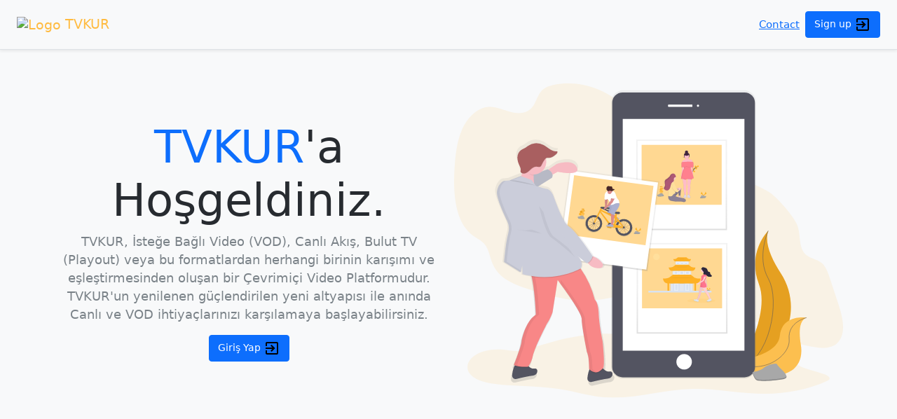

--- FILE ---
content_type: text/html; charset=utf-8
request_url: https://www.tvkur.com/
body_size: 2544
content:

<!doctype html>
<html>

<head>
  <meta charset="utf-8">
  <meta name="viewport" content="width=device-width, initial-scale=1, shrink-to-fit=no">
  <title>Home</title>
  <script src="/assets/d53gb32frges739p1bi0/bundle.min.js"></script>
</head>

<body>
  <main>
    <header class="flex-column flex-md-row border-bottom shadow-sm menu-bg">
      <h1>
        <a href="/">
          <img src="https://content.tvkur.com/s/logo.svg" height="32" alt="Logo"> TVKUR
        </a>
      </h1>
      <nav class="my-2 my-md-0 mr-md-3">
        <a class="p-2" href="/contact">Contact</a>
      </nav>
      
      <a class="btn btn-primary" href="/login">
        Sign up
        <img src="assets/login.svg" alt="Login">
      </a>
      
    </header>

    
<div class="container my-5">
  <div class="row align-items-center">
    <div class="col-12 col-md-5 col-lg-6 order-md-2">
      <img src="assets/home-video.svg" class="img-fluid mw-md-150 mw-lg-130 mb-6 mb-md-0" data-aos="fade-up" data-aos-delay="100">
    </div>
    <div class="col-12 col-md-7 col-lg-6 order-md-1" data-aos="fade-in">
      <h1 class="display-3 text-center text-md-left">
        <span class="text-primary">TVKUR</span>'a Hoşgeldiniz.
      </h1>
      <p class="lead text-center text-md-left text-muted mb-6 mb-lg-8">
        TVKUR, İsteğe Bağlı Video (VOD), Canlı Akış, Bulut TV (Playout) veya bu formatlardan herhangi birinin karışımı ve eşleştirmesinden oluşan bir
        Çevrimiçi Video Platformudur. TVKUR'un yenilenen güçlendirilen yeni altyapısı ile anında Canlı ve VOD ihtiyaçlarınızı karşılamaya
        başlayabilirsiniz.
      </p>
      <div class="text-center text-md-left">
        <a class="btn btn-primary" href="/login">
          Giriş Yap
          <img src="assets/login.svg" alt="Login">
        </a>
      </div>
    </div>
  </div>
</div>

<section class="py-5">
  <div class="container">
    <div class="row">
      <div class="col-12 col-md-6 mb-5" data-aos="fade-in">
        <div class="d-flex align-items-center">
          <div class="icon text-primary">
            <svg width="24" height="24" viewBox="0 0 24 24">
              <path fill="#335EEA" d="M19 3H5C3.89 3 3 3.89 3 5V19C3 20.1 3.9 21 5 21H19C20.1 21 21 20.1 21 19V5C21 3.89 20.1 3 19 3M10 16V8L15 12" />
            </svg>
          </div>
          <h4 class="mb-0 ml-2">
            Canlı Etkinlik Akış Çözümü
          </h4>
        </div>
        <p class="text-muted mb-6 mb-md-0">
          Canlı Etkinliklerinizi Yayınlayarak Erişiminizi Genişletin.
          Hedef kitlenizin erişimini fiziksel konumunuzun ötesine genişletmek için canlı ve sanal etkinliklerinizi yayınlayın.
        </p>
      </div>

      <div class="col-12 col-md-6 mb-5" data-aos="fade-in">
        <div class="d-flex align-items-center">
          <div class="icon text-primary">
            <svg width="24" height="24" viewBox="0 0 24 24">
              <path fill="#335EEA"
                    d="M18,16L14,12.8V16H6V8H14V11.2L18,8M20,4H4A2,2 0 0,0 2,6V18A2,2 0 0,0 4,20H20A2,2 0 0,0 22,18V6C22,4.89 21.1,4 20,4Z" />
            </svg>
          </div>
          <h4 class="mb-0 ml-2">
            Çevrimiçi Canlı Video Akışı
          </h4>
        </div>
        <p class="text-muted mb-6 mb-md-0">
          Güvenli Canlı Video Akışı ve Yayın Çözümü
          TVKUR, herkes için önde gelen canlı yayın video platformudur. Düşük gecikmeli yayın aktarımı çözümümüz en üst düzey CDN'lerde çalışır, kullanımı kolaydır ve 7/24 çevrimiçi ve telefon desteği ile birlikte gelir.
        </p>
      </div>

      <div class="col-12 col-md-6 mb-5" data-aos="fade-in">
        <div class="d-flex align-items-center">
          <div class="icon text-primary">
            <svg width="24" height="24" viewBox="0 0 24 24">
              <path fill="#335EEA"
                    d="M9.64,13.4C8.63,12.5 7.34,12.03 6,12V15L2,11L6,7V10C7.67,10 9.3,10.57 10.63,11.59C10.22,12.15 9.89,12.76 9.64,13.4M18,15V12C17.5,12 13.5,12.16 13.05,16.2C14.61,16.75 15.43,18.47 14.88,20.03C14.33,21.59 12.61,22.41 11.05,21.86C9.5,21.3 8.67,19.59 9.22,18.03C9.5,17.17 10.2,16.5 11.05,16.2C11.34,12.61 14.4,9.88 18,10V7L22,11L18,15M13,19A1,1 0 0,0 12,18A1,1 0 0,0 11,19A1,1 0 0,0 12,20A1,1 0 0,0 13,19M11,11.12C11.58,10.46 12.25,9.89 13,9.43V5H16L12,1L8,5H11V11.12Z" />
            </svg>
          </div>
          <h4 class="mb-0 ml-2">
            İzlenirliğinizi arttırın
          </h4>
        </div>
        <p class="text-muted mb-6 mb-md-0">
          TVKUR platformu üzerinden, aynı anda birden fazla platforma yayın yaparak daha geniş bir kitleye ulaşın. Üstelik başka herhangi bir donanım kullanmadan.
        </p>
      </div>
      <div class="col-12 col-md-6 mb-5" data-aos="fade-in">
        <div class="d-flex align-items-center">
          <div class="icon text-primary">
            <svg width="24" height="24" viewBox="0 0 24 24">
              <path fill="#335EEA"
                    d="M3,5A2,2 0 0,1 5,3H19A2,2 0 0,1 21,5V19A2,2 0 0,1 19,21H5C3.89,21 3,20.1 3,19V5M11,6V14.5L7.5,11L6.08,12.42L12,18.34L17.92,12.42L16.5,11L13,14.5V6H11Z" />
            </svg>
          </div>
          <h4 class="mb-0 ml-2">
            IP Kamera Canlı Yayını
          </h4>
        </div>
        <p class="text-muted mb-6 mb-md-0">
          TVKUR Pull Stream teknolojisi, IP kameranızdan gerçek zamanlı görüntüyü alır, transcode eder ve milyonlarca izleyicinin erişimini sağlar. Ve bütün bunlar saniyeler içinde gerçekleşir.
        </p>
      </div>
    </div>
  </div>
</section>

  </main>

  <footer>
    <div class="d-flex flex-column flex-md-row align-items-center">
      <h5 class="mb-0">
        <img src="https://content.tvkur.com/s/logo.svg" height="32" alt="Logo"> TVKUR
      </h5>
      <ul class="nav">
        <li class="nav-item">
          <a class="nav-link" href="/privacy-policy">Privacy Policy</a>
        </li>
        <li class="nav-item">
          <a class="nav-link" href="/terms-and-conditions">Terms and Conditions</a>
        </li>
      </ul>
      <div class="ms-auto">
        NOC BİLİŞİM LTD. ŞTİ.<br>
        <small class="text-muted">Aksu Cad. No:19/B Bakırköy İstanbul</small>
      </div>
    </div>
  </footer>

<script type="text/javascript">
  var Tawk_API=Tawk_API||{}, Tawk_LoadStart=new Date();

  (function(){
  var s1=document.createElement("script"),s0=document.getElementsByTagName("script")[0];
  s1.async=true;
  s1.src='https://embed.tawk.to/5f6b6889f0e7167d00131751/default';
  s1.charset='UTF-8';
  s1.setAttribute('crossorigin','*');
  s0.parentNode.insertBefore(s1,s0);
  })();
  </script>
  
<script defer src="https://static.cloudflareinsights.com/beacon.min.js/vcd15cbe7772f49c399c6a5babf22c1241717689176015" integrity="sha512-ZpsOmlRQV6y907TI0dKBHq9Md29nnaEIPlkf84rnaERnq6zvWvPUqr2ft8M1aS28oN72PdrCzSjY4U6VaAw1EQ==" data-cf-beacon='{"version":"2024.11.0","token":"d528b2e928884b50a972121db8c499f4","r":1,"server_timing":{"name":{"cfCacheStatus":true,"cfEdge":true,"cfExtPri":true,"cfL4":true,"cfOrigin":true,"cfSpeedBrain":true},"location_startswith":null}}' crossorigin="anonymous"></script>
</body>

</html>


--- FILE ---
content_type: image/svg+xml
request_url: https://www.tvkur.com/assets/home-video.svg
body_size: 22216
content:
<svg id="48db8ff6-3ea3-48c3-8611-92065ab20915" data-name="Layer 1" xmlns="http://www.w3.org/2000/svg" xmlns:xlink="http://www.w3.org/1999/xlink" width="1006.44" height="815.08" viewBox="0 0 1006.44 815.08"><defs><linearGradient id="b7b6a763-9264-4a1e-a426-1c374bd92ce5" x1="406.23" y1="807.5" x2="406.23" y2="60.35" gradientTransform="matrix(-1, 0, 0, 1, 1096.85, 0)" gradientUnits="userSpaceOnUse"><stop offset="0" stop-color="gray" stop-opacity="0.25"/><stop offset="0.54" stop-color="gray" stop-opacity="0.12"/><stop offset="1" stop-color="gray" stop-opacity="0.1"/></linearGradient><linearGradient id="cb21e8b1-e7ad-45e3-8ab3-f561e1a841da" x1="411.27" y1="423.16" x2="411.27" y2="188.22" gradientTransform="matrix(-1, 0, 0, 1, 1000.07, -42.46)" xlink:href="#b7b6a763-9264-4a1e-a426-1c374bd92ce5"/><linearGradient id="40a30caa-9c51-4df5-8b1a-e8f8e0068110" x1="428.77" y1="350.64" x2="428.77" y2="275.64" xlink:href="#b7b6a763-9264-4a1e-a426-1c374bd92ce5"/><linearGradient id="549e9c6d-8aed-485a-9659-a9e13b2b3857" x1="396.42" y1="339.61" x2="396.42" y2="216.34" xlink:href="#b7b6a763-9264-4a1e-a426-1c374bd92ce5"/><linearGradient id="e1e1cea0-d819-4aa2-877a-83e3a575c08a" x1="410.2" y1="691.4" x2="410.2" y2="456.46" gradientTransform="matrix(-1, 0, 0, 1, 1000.07, -42.46)" xlink:href="#b7b6a763-9264-4a1e-a426-1c374bd92ce5"/><linearGradient id="364d07ef-0e53-4704-b8c0-22d98fef47cf" x1="1257.2" y1="610.11" x2="1257.2" y2="518.16" gradientTransform="translate(-517.15)" xlink:href="#b7b6a763-9264-4a1e-a426-1c374bd92ce5"/><linearGradient id="7d25b544-ff0a-41fc-9ec4-9e4c7321d1f6" x1="618.87" y1="481.79" x2="618.87" y2="246.86" gradientTransform="matrix(0, -1, -1, 0, 860.59, 1016.11)" xlink:href="#b7b6a763-9264-4a1e-a426-1c374bd92ce5"/><linearGradient id="fd566b18-7794-46b8-8ccd-c325d9843861" x1="616.15" y1="400.95" x2="616.15" y2="276.04" gradientTransform="matrix(-0.99, -0.13, -0.13, 0.99, 1158.18, 118.66)" xlink:href="#b7b6a763-9264-4a1e-a426-1c374bd92ce5"/><linearGradient id="951b270e-585f-479a-af81-259b0d724f83" x1="739.66" y1="826.6" x2="739.66" y2="188.45" xlink:href="#b7b6a763-9264-4a1e-a426-1c374bd92ce5"/></defs><title>organize photos</title><path d="M983.07,406.53c11.44,23.49,4.16,57.19,20.36,76.39,11.88,14.08,31.6,14,45.07,25.88,10.48,9.27,15.7,24.44,20.45,38.84l23.08,70c10.51,31.88,19.49,72.92-1.68,96.29-12.69,14-31.86,15.59-49.19,14.1C915.73,717.24,814.84,590.73,689.84,574.41c-88.35-11.54-175.64,33.89-264.5,31.38-47-1.33-92.89-16-138.24-30.64-34.88-11.23-73.59-26-90.22-63.86-7.43-16.92-9.74-37.36-20.78-51.27-8.46-10.67-20.69-15.72-31.2-23.45-45.79-33.68-51-109.11-47.05-172.6,2.21-35.22,5.95-71.28,19.88-102.54s40.14-57.11,70.06-58.13c18.92-.65,37,8.37,55.41,13.41s40,5.19,53.82-10c11.34-12.47,14.9-32.5,26.24-45,8.83-9.71,21.15-13.48,33.06-15.79C420.37,33.49,488.61,55,538.83,103.57,551,115.36,562.67,129,577.59,135c19.87,8.05,41.59,1.23,62.6,1.4,74.12.6,124.39,80.82,176.63,131.39,30.54,29.57,60.08,35.94,93.22,55.64C930.56,335.65,970.7,381.14,983.07,406.53Z" transform="translate(-96.78 -42.46)" fill="#feb125" opacity="0.1"/><path d="M970.5,725.74c4.29,9.21-1.85,19.15.28,28.66,2.69,12,18.11,21.34,34.72,27.3s35.16,9.58,51.35,16c7,2.77,14.3,7.88,10.66,12.58-1.26,1.63-3.62,2.77-5.93,3.84-47.16,21.76-105.45,33.58-163.69,33.2-61.6-.41-121.92-14-183.47-12.44-79.38,2-156.16,29.06-234.66,21.26-33.32-3.31-64.28-12.75-96.72-18.64-47.72-8.67-97.91-9.54-147.33-12.39-37.11-2.14-79.52-7.69-97.25-28.55-12.82-15.08-7.44-35,10.62-47.77S196,730.54,222.65,733c14.33,1.33,28.57,4.78,42.9,3.41,8.32-.8,16-3.18,23.59-5.52,58.71-18.2,119.53-36.36,184.7-39,106-4.33,204.25,32.55,307.52,48.5,16.08,2.48,33.54,4.39,48.73.23,16-4.39,26.5-14.76,42.53-19.13,7.61-2.08,16.09-2.68,23.57-4.94,20.56-6.22,11-14.77,39.54-9C950.64,710.6,965.7,715.46,970.5,725.74Z" transform="translate(-96.78 -42.46)" fill="#feb125" opacity="0.1"/><path d="M909.8,424.54S854,480.3,885.52,563s-54,220.33-54,220.33.92-.13,2.61-.43c114.52-20.21,171.42-151.19,107.74-248.49C918.24,498.27,898.8,455.84,909.8,424.54Z" transform="translate(-96.78 -42.46)" fill="#feb125"/><path d="M909.8,424.54S854,480.3,885.52,563s-54,220.33-54,220.33.92-.13,2.61-.43c114.52-20.21,171.42-151.19,107.74-248.49C918.24,498.27,898.8,455.84,909.8,424.54Z" transform="translate(-96.78 -42.46)" opacity="0.1"/><path d="M909.8,424.54s-31.48,68.35,0,124.11,5.4,212.24-78.24,234.72" transform="translate(-96.78 -42.46)" fill="none" stroke="#535461" stroke-miterlimit="10"/><path d="M1009.11,650.06s-63.63-10.13-69.43,46.89-122.34,64.93-122.34,64.93.76.52,2.19,1.45c96.23,63.17,188.22,40.24,174.35-43.64C988.72,688.5,989.14,657.18,1009.11,650.06Z" transform="translate(-96.78 -42.46)" fill="#feb125"/><path d="M1009.11,650.06s-63.63-10.13-69.43,46.89-122.34,64.93-122.34,64.93.76.52,2.19,1.45c96.23,63.17,188.22,40.24,174.35-43.64C988.72,688.5,989.14,657.18,1009.11,650.06Z" transform="translate(-96.78 -42.46)" fill="#f5f5f5" opacity="0.2"/><path d="M1009.11,650.06s-49.39,10.84-45.33,55.75-73.34,98.74-146.44,56.07" transform="translate(-96.78 -42.46)" fill="none" stroke="#535461" stroke-miterlimit="10"/><path d="M534.13,60.35h313a31,31,0,0,1,31,30.9V776.6a31,31,0,0,1-31,30.9h-313a31,31,0,0,1-31-30.9V91.25A31,31,0,0,1,534.13,60.35Z" transform="translate(-96.78 -42.46)" fill="url(#b7b6a763-9264-4a1e-a426-1c374bd92ce5)"/><rect x="505.98" y="66.08" width="369.28" height="738.56" rx="26.87" ry="26.87" transform="translate(1284.45 828.25) rotate(-180)" fill="#535461"/><rect x="533.17" y="134.78" width="314.89" height="601.15" transform="translate(1284.45 828.25) rotate(-180)" fill="#fff"/><circle cx="631.05" cy="57.97" r="2.86" fill="#fff"/><rect x="650.54" y="97.57" width="62.98" height="5.73" rx="1" ry="1" transform="translate(1267.28 158.4) rotate(180)" fill="#fff"/><circle cx="595.27" cy="722.1" r="20.04" fill="#fff"/><rect x="471.33" y="145.76" width="234.93" height="234.93" fill="url(#cb21e8b1-e7ad-45e3-8ab3-f561e1a841da)"/><rect x="571.58" y="191.69" width="228.01" height="228.01" transform="translate(1274.38 568.92) rotate(-180)" fill="#fff"/><rect x="581.96" y="202.07" width="207.24" height="155.3" transform="translate(1274.38 516.99) rotate(-180)" fill="#feb125" opacity="0.5"/><path d="M704,278.64s8.25-3.8,11.07-10.31a13.76,13.76,0,0,1,5.77-6.52,23.14,23.14,0,0,1,3.85-1.75" transform="translate(-96.78 -42.46)" fill="none" stroke="#535461" stroke-miterlimit="10" stroke-width="2"/><path d="M726.44,256c-.8.7-1.86,4.19-1.86,4.19s3.6-.58,4.41-1.28a1.93,1.93,0,1,0-2.54-2.91Z" transform="translate(-96.78 -42.46)" fill="#feb125"/><path d="M719.89,257.46c-.29,1,.72,4.53.72,4.53s2.71-2.45,3-3.47a1.93,1.93,0,0,0-3.72-1.06Z" transform="translate(-96.78 -42.46)" fill="#feb125"/><path d="M712.37,264.21c.27,1,2.91,3.55,2.91,3.55s1.1-3.48.84-4.51a1.93,1.93,0,0,0-3.74,1Z" transform="translate(-96.78 -42.46)" fill="#feb125"/><path d="M707.84,270.6c.09,1.06,2.26,4,2.26,4s1.67-3.24,1.59-4.31a1.93,1.93,0,0,0-3.85.31Z" transform="translate(-96.78 -42.46)" fill="#feb125"/><path d="M723.12,265.18c-1.06-.09-4-2.27-4-2.27s3.24-1.67,4.31-1.59a1.93,1.93,0,1,1-.32,3.85Z" transform="translate(-96.78 -42.46)" fill="#feb125"/><path d="M717.72,272.59c-1-.4-3.13-3.36-3.13-3.36s3.59-.63,4.58-.23a1.93,1.93,0,0,1-1.45,3.58Z" transform="translate(-96.78 -42.46)" fill="#feb125"/><path d="M711.48,279.07c-1-.23-3.65-2.78-3.65-2.78s3.44-1.23,4.48-1a1.93,1.93,0,0,1-.83,3.78Z" transform="translate(-96.78 -42.46)" fill="#feb125"/><path d="M726.44,256c-.8.7-1.86,4.19-1.86,4.19s3.6-.58,4.41-1.28a1.93,1.93,0,1,0-2.54-2.91Z" transform="translate(-96.78 -42.46)" fill="#feb125" opacity="0.1"/><path d="M719.89,257.46c-.29,1,.72,4.53.72,4.53s2.71-2.45,3-3.47a1.93,1.93,0,0,0-3.72-1.06Z" transform="translate(-96.78 -42.46)" fill="#feb125" opacity="0.1"/><path d="M712.37,264.21c.27,1,2.91,3.55,2.91,3.55s1.1-3.48.84-4.51a1.93,1.93,0,0,0-3.74,1Z" transform="translate(-96.78 -42.46)" fill="#feb125" opacity="0.1"/><path d="M707.84,270.6c.09,1.06,2.26,4,2.26,4s1.67-3.24,1.59-4.31a1.93,1.93,0,0,0-3.85.31Z" transform="translate(-96.78 -42.46)" fill="#feb125" opacity="0.1"/><path d="M723.12,265.18c-1.06-.09-4-2.27-4-2.27s3.24-1.67,4.31-1.59a1.93,1.93,0,1,1-.32,3.85Z" transform="translate(-96.78 -42.46)" fill="#feb125" opacity="0.1"/><path d="M717.72,272.59c-1-.4-3.13-3.36-3.13-3.36s3.59-.63,4.58-.23a1.93,1.93,0,0,1-1.45,3.58Z" transform="translate(-96.78 -42.46)" fill="#feb125" opacity="0.1"/><path d="M711.48,279.07c-1-.23-3.65-2.78-3.65-2.78s3.44-1.23,4.48-1a1.93,1.93,0,0,1-.83,3.78Z" transform="translate(-96.78 -42.46)" fill="#feb125" opacity="0.1"/><path d="M635.16,313.23s-3.08,6.05-.57,9.36-.23,12.33-.23,12.33" transform="translate(-96.78 -42.46)" fill="none" stroke="#feb125" stroke-miterlimit="10"/><path d="M634.25,311.34a1.23,1.23,0,1,0,.86-2.11A3.56,3.56,0,0,0,634.25,311.34Z" transform="translate(-96.78 -42.46)" fill="#feb125"/><path d="M633.57,313.23s3.08,6.05.57,9.36.23,12.33.23,12.33" transform="translate(-96.78 -42.46)" fill="none" stroke="#feb125" stroke-miterlimit="10"/><path d="M634.48,311.34a1.23,1.23,0,1,1-.86-2.11A3.56,3.56,0,0,1,634.48,311.34Z" transform="translate(-96.78 -42.46)" fill="#feb125"/><path d="M634.48,311.34a1.23,1.23,0,1,1-.86-2.11A3.56,3.56,0,0,1,634.48,311.34Z" transform="translate(-96.78 -42.46)" opacity="0.1"/><path d="M632.31,313.23s-3.08,6.05-.57,9.36-.23,12.33-.23,12.33" transform="translate(-96.78 -42.46)" fill="none" stroke="#feb125" stroke-miterlimit="10"/><path d="M631.4,311.34a1.23,1.23,0,1,0,.86-2.11A3.56,3.56,0,0,0,631.4,311.34Z" transform="translate(-96.78 -42.46)" fill="#feb125"/><path d="M631.88,316.19a3.56,3.56,0,0,0,2.08.93,3,3,0,0,0-2.93-3A3.56,3.56,0,0,0,631.88,316.19Z" transform="translate(-96.78 -42.46)" fill="#feb125"/><path d="M631.8,320.36a3.56,3.56,0,0,0,2.08.93,3,3,0,0,0-2.93-3A3.56,3.56,0,0,0,631.8,320.36Z" transform="translate(-96.78 -42.46)" fill="#feb125"/><path d="M636.18,322.66a3.56,3.56,0,0,0-.74,2.16,3,3,0,0,0,2.77-3.19A3.56,3.56,0,0,0,636.18,322.66Z" transform="translate(-96.78 -42.46)" fill="#feb125"/><path d="M635.47,313.76a3.56,3.56,0,0,0-1.29,1.88,3,3,0,0,0,3.52-2.33A3.56,3.56,0,0,0,635.47,313.76Z" transform="translate(-96.78 -42.46)" fill="#feb125"/><path d="M635.47,313.76a3.56,3.56,0,0,0-1.29,1.88,3,3,0,0,0,3.52-2.33A3.56,3.56,0,0,0,635.47,313.76Z" transform="translate(-96.78 -42.46)" opacity="0.1"/><path d="M630.71,313.23s3.08,6.05.57,9.36.23,12.33.23,12.33" transform="translate(-96.78 -42.46)" fill="none" stroke="#feb125" stroke-miterlimit="10"/><path d="M631.62,311.34a1.23,1.23,0,1,1-.86-2.11A3.56,3.56,0,0,1,631.62,311.34Z" transform="translate(-96.78 -42.46)" fill="#feb125"/><path d="M631.62,311.34a1.23,1.23,0,1,1-.86-2.11A3.56,3.56,0,0,1,631.62,311.34Z" transform="translate(-96.78 -42.46)" opacity="0.1"/><path d="M631.38,316.28a3.56,3.56,0,0,1,.87,2.11,3,3,0,0,1-3-3A3.56,3.56,0,0,1,631.38,316.28Z" transform="translate(-96.78 -42.46)" fill="#feb125"/><path d="M631.38,316.28a3.56,3.56,0,0,1,.87,2.11,3,3,0,0,1-3-3A3.56,3.56,0,0,1,631.38,316.28Z" transform="translate(-96.78 -42.46)" opacity="0.1"/><path d="M629.77,322.06a3.56,3.56,0,0,1,.87,2.11,3,3,0,0,1-3-3A3.56,3.56,0,0,1,629.77,322.06Z" transform="translate(-96.78 -42.46)" fill="#feb125"/><path d="M632.14,320.79s-1.86-2.92-4.46-3" transform="translate(-96.78 -42.46)" fill="none" stroke="#feb125" stroke-miterlimit="10"/><path d="M633.58,319s1.86-2.92,4.46-3" transform="translate(-96.78 -42.46)" fill="none" stroke="#feb125" stroke-miterlimit="10"/><path d="M633.82,323.2s-1.86-2.92-4.46-3" transform="translate(-96.78 -42.46)" fill="none" stroke="#feb125" stroke-miterlimit="10"/><circle cx="530.98" cy="275.32" r="0.48" fill="#feb125"/><circle cx="541.21" cy="273.59" r="0.48" fill="#feb125"/><path d="M632.46,324.16s1.86-2.92,4.46-3" transform="translate(-96.78 -42.46)" fill="none" stroke="#feb125" stroke-miterlimit="10"/><circle cx="540.09" cy="278.73" r="0.48" fill="#feb125"/><circle cx="532.54" cy="277.77" r="0.48" fill="#feb125"/><path d="M622.2,331.4s4.47-.89,5.66-2.09,6.56-3.28,7.15-1.79,8,6.56,3,7.45-11.92,1.19-13.41.6S622.2,331.4,622.2,331.4Z" transform="translate(-96.78 -42.46)" fill="#a8a8a8"/><path d="M638,334.43c-5.07.89-11.92,1.19-13.41.6-1.14-.45-1.92-2.64-2.24-3.65l-.15,0s.89,3.58,2.38,4.17,8.35.3,13.41-.6c1.46-.26,1.88-.86,1.72-1.63C639.6,333.85,639.09,334.23,638,334.43Z" transform="translate(-96.78 -42.46)" opacity="0.2"/><path d="M738.71,323.06s-1.48,1.93.68,4.84,3.94,5.37,3.22,7.19c0,0-3.26-5.41-5.9-5.49S735.8,326.31,738.71,323.06Z" transform="translate(-96.78 -42.46)" fill="#feb125"/><path d="M738.71,323.06a2.39,2.39,0,0,0-.3.61c-2.59,3-4,5.87-1.48,5.94,2.31.07,5.09,4.21,5.76,5.25a2.24,2.24,0,0,1-.08.24s-3.26-5.41-5.9-5.49S735.8,326.31,738.71,323.06Z" transform="translate(-96.78 -42.46)" opacity="0.1"/><path d="M736,325.52c0,.68.08,1.23.17,1.23s.17-.55.17-1.23-.1-.36-.19-.36S736,324.84,736,325.52Z" transform="translate(-96.78 -42.46)" fill="#ffd037"/><path d="M735,326.33c.6.33,1.12.52,1.16.44s-.4-.41-1-.74-.36-.09-.41,0S734.43,326,735,326.33Z" transform="translate(-96.78 -42.46)" fill="#ffd037"/><path d="M746.51,323.06s1.48,1.93-.68,4.84-3.94,5.37-3.22,7.19c0,0,3.26-5.41,5.9-5.49S749.42,326.31,746.51,323.06Z" transform="translate(-96.78 -42.46)" fill="#feb125"/><path d="M746.51,323.06a2.39,2.39,0,0,1,.3.61c2.59,3,4,5.87,1.48,5.94-2.31.07-5.09,4.21-5.76,5.25a2.24,2.24,0,0,0,.08.24s3.26-5.41,5.9-5.49S749.42,326.31,746.51,323.06Z" transform="translate(-96.78 -42.46)" opacity="0.1"/><path d="M749.25,325.52c0,.68-.08,1.23-.17,1.23s-.17-.55-.17-1.23.1-.36.19-.36S749.25,324.84,749.25,325.52Z" transform="translate(-96.78 -42.46)" fill="#ffd037"/><path d="M750.19,326.33c-.6.33-1.12.52-1.16.44s.4-.41,1-.74.36-.09.41,0S750.79,326,750.19,326.33Z" transform="translate(-96.78 -42.46)" fill="#ffd037"/><path d="M748.78,334.84s-4.13-.13-5.37-1-6.35-1.94-6.66-.52-6.2,7.06-1.54,7.1,10.83-.73,12.07-1.48S748.78,334.84,748.78,334.84Z" transform="translate(-96.78 -42.46)" fill="#a8a8a8"/><path d="M735.13,339.91c4.66,0,10.83-.73,12.07-1.48.95-.58,1.32-2.64,1.45-3.6h.14s-.26,3.33-1.5,4.08-7.41,1.52-12.07,1.48c-1.35,0-1.81-.49-1.78-1.2C733.61,339.64,734.13,339.91,735.13,339.91Z" transform="translate(-96.78 -42.46)" opacity="0.2"/><path d="M639.22,316a6.65,6.65,0,0,0,1.69,2.12,9,9,0,0,0,7.63,2.16,7.11,7.11,0,0,0,.86-.26c2.06,3.9.62,10.52.62,10.52l-.23,3.32a9.43,9.43,0,0,0,1.23.81l-.07.27-.14.58c-1.92,11.05,8.35,12.16,8.35,12.16s10.6,2.21,18.61,1.55a37.15,37.15,0,0,1,10.92.78c.61.13,1.15.27,1.62.4a6.66,6.66,0,0,0,2.62.17,6.38,6.38,0,0,0,1.09-.25,6.15,6.15,0,0,0,1.44-.67h0l.17-.11.05,0,.12-.08.05,0,.14-.1h0l.14-.12,0,0,.09-.08,0,0,.09-.09,0,0,.11-.12,0,0,.06-.08,0-.05.06-.08,0,0,.08-.11,0-.06,0-.07,0-.06,0-.07c1.37-2.43-1.21-5.06-1.21-5.06a17,17,0,0,0-10.27-3.32l-.7,0h0l0,0-.07,0-.08-.14-.1-.21.06,0-.14-.14c-.07-.15-.13-.31-.18-.47l.06-.08-.11-.05-.12-.37.05-.08-.1-.08q-.06-.21-.11-.42l.06-.09-.1-.06c0-.16-.07-.31-.1-.46l.06-.11-.09-.06,0-.19.07-.1-.09-.05c0-.13,0-.27-.06-.39l.06-.1-.08-.06c0-.17,0-.33,0-.48l.08-.1-.09-.05c0-.14,0-.27,0-.38l0,0,0,0v-.09a.55.55,0,0,0-.53-.52h-.26c0-.3.06-.88.13-1.75v-.24l0-.2v0l0-.28h0q.09-1,.23-2.46h0l.08-.82v0l0-.4v-.08l0-.38v0l0-.4v-.13l0-.4v-.12l0-.32,0-.16,0-.4,0-.19,0-.33,0-.22,0-.35,0-.2,0-.44,0-.18,0-.37,0-.17.06-.5,0-.16.06-.55c.3-2.55-.2-4.05-1-4.91l0-.18,0,0h0l.22.13h0l.44.24h0l.2.11,0,0,.18.09h0l.38.19,0,0,.14.07,0,0,.14.07h0l.16.08h0l.12.06,0,0,.1,0,0,0,.11.05h0l.12.05,0,0,.07,0,0,0,.07,0,0,0,.09,0h0l.06,0h0l0,0h0l0,0h0l0,0h.07c0-.09,0-.18.07-.27V318c0-.08,0-.16,0-.24v0c0-.08,0-.17,0-.25v-.07c0-.07,0-.14,0-.21v0c0-.08,0-.15,0-.22v-.06q0-.09,0-.18v0c0-.07,0-.13,0-.2v-.05l0-.16v0l-.07-.18,0,0-.07-.14,0,0-.09-.16,0,0-.09-.13,0,0-.11-.14,0,0-.11-.12,0,0-.13-.13,0,0-.13-.11,0,0-.15-.11h0l-.15-.1h0l-.17-.1h0l-.17-.09h0l-.36-.17h0a7.42,7.42,0,0,0-1.54-.45c-1-2.49-5.16-.14-5.16-.14l0,.51-.22,0-5.3.69a4.93,4.93,0,0,1-.6-1.44,44.12,44.12,0,0,0-3.25-7.74,12.22,12.22,0,0,0-3.23-6l-.09-.32a22.64,22.64,0,0,1-.63-3,5.54,5.54,0,0,0,.81-3.46,6.54,6.54,0,0,0,4.59-6.2,6.42,6.42,0,0,0-.13-1.3,1.67,1.67,0,0,0,1-1c.34-1.17-.81-3.53-1.31-4.56l-.16-.32a6.38,6.38,0,0,0-8.17-3.55,9.54,9.54,0,0,0-6.12,5.78,2.78,2.78,0,0,1-1,1.62,5,5,0,0,0-.78.39,1.25,1.25,0,0,0-.37.74,28.14,28.14,0,0,0-2.92,2.54,18.58,18.58,0,0,1-1.88,1.77c-1.48,1.12-3.39,1.64-4.77,2.88a8.33,8.33,0,0,0-2.35,6.28c0,2.29.52,4.56.68,6.85a9.88,9.88,0,0,1-1.47,6.59,9.2,9.2,0,0,0-1.15,1.63A3.27,3.27,0,0,0,639.22,316Zm36.18,1.7-.11-.06.37-.13Zm-6.16,17.44c3.71-2.69,8.54-9.24,8.54-9.24a42.73,42.73,0,0,0,.34,4.42l0,.09v0l0,.09h0l0,.11h0l0,.12h0l0,.28h0c.15.94.3,2.26.38,2.92a.36.36,0,0,0-.3.35l-.08,3.85v.22A84.37,84.37,0,0,1,669.24,335.14Z" transform="translate(-96.78 -42.46)" fill="url(#40a30caa-9c51-4df5-8b1a-e8f8e0068110)"/><path d="M664.82,330.35c.19,3,.85,6.11,2.82,5.34a7.13,7.13,0,0,0,1.56-.91c3.57-2.64,8.23-9.09,8.23-9.09a42.86,42.86,0,0,0,.33,4.35c.22,1,.54,4,.54,4h4s.22-3.91,1.2-12.39-6.85-5.22-6.85-5.22l-7.3,5.62-4.55,3.51s0,.67-.06,1.66S664.75,329.22,664.82,330.35Z" transform="translate(-96.78 -42.46)" fill="#8c8296"/><path d="M664.82,330.35c.19,3,.85,6.11,2.82,5.34a7.13,7.13,0,0,0,1.56-.91c3.57-2.64,8.23-9.09,8.23-9.09a42.86,42.86,0,0,0,.33,4.35c.16.7.37,2.45.47,3.4,0,.38.07.62.07.62h4s0-.15,0-.47c.09-1.26.38-5.13,1.17-11.92,1-8.48-6.85-5.22-6.85-5.22l-7.3,5.62-4.55,3.51s0,.67-.06,1.66S664.75,329.22,664.82,330.35Z" transform="translate(-96.78 -42.46)" opacity="0.1"/><path d="M678.22,333.44c0,.38.07.62.07.62h4s0-.15,0-.47l-4-.17Z" transform="translate(-96.78 -42.46)" opacity="0.1"/><path d="M677.86,338.74l7,1.3a4.28,4.28,0,0,1-.68-1,12.79,12.79,0,0,1-1-4.7.53.53,0,0,0-.51-.51l-4.25-.18a.35.35,0,0,0-.37.35l-.08,3.78Z" transform="translate(-96.78 -42.46)" fill="#e7c4c3"/><path d="M677.86,338.74l7,1.3a4.28,4.28,0,0,1-.68-1,29.67,29.67,0,0,1-6.25-1.26Z" transform="translate(-96.78 -42.46)" opacity="0.1"/><path d="M659.49,347.1s10.22,2.17,17.93,1.52a35.33,35.33,0,0,1,12.08,1.16,6.11,6.11,0,0,0,5-.73c4.07-2.65.35-6.52.35-6.52a16.19,16.19,0,0,0-9.89-3.26c-4.89,0-12.81-3.23-15.72-4.5l-1.12-.5-.45-5.56-.2-2.49-2.67,1L652.21,332l-.62,2.58-.14.57C649.6,346,659.49,347.1,659.49,347.1Z" transform="translate(-96.78 -42.46)" fill="#8c8296"/><path d="M651.45,335.15l.14-.57.62-2.58.4-.15-.48,2-.14.57c-1.85,10.87,8,12,8,12s10.22,2.17,17.93,1.52A35.33,35.33,0,0,1,690,349a6.11,6.11,0,0,0,5-.73,5.22,5.22,0,0,0,1-.83,4.37,4.37,0,0,1-1.55,1.6,6.11,6.11,0,0,1-5,.73,35.33,35.33,0,0,0-12.08-1.16c-7.72.65-17.93-1.52-17.93-1.52S649.6,346,651.45,335.15Z" transform="translate(-96.78 -42.46)" opacity="0.1"/><path d="M655,298.52h0l7,.86,3.37,1.09s-.1-.3-.25-.81c-.52-1.88-1.55-6.58.25-9.4,2.28-3.59-6,0-6,0a8.53,8.53,0,0,1-3.24,7.34,12.07,12.07,0,0,1-1.09.83Z" transform="translate(-96.78 -42.46)" fill="#ffc7d1"/><path d="M671.34,315l9.89-1.3s5.76.11,4.56,4.56a26.83,26.83,0,0,1-5.11-2.83l-6.74,2.5Z" transform="translate(-96.78 -42.46)" fill="#ffc7d1"/><path d="M671.34,315l2.61,2.93,3.49-1.29,3.25-1.21c.56.4,1.12.76,1.65,1.08a25.83,25.83,0,0,0,3.46,1.75c.89-3.3-2.05-4.22-3.63-4.47a7.49,7.49,0,0,0-.93-.1l-4,.52Z" transform="translate(-96.78 -42.46)" opacity="0.1"/><circle cx="566.62" cy="244.76" r="6.41" fill="#ffc7d1"/><path d="M651.59,334.58c2.24,1.38,8.25,4,13-4l.22-.23a6.83,6.83,0,0,1,2.81-1.63,5.73,5.73,0,0,1,2-.2,36.86,36.86,0,0,1-.29-4.21c0-.71,0-1.47.06-2.23l-4.55,3.51s0,.67-.06,1.66L652.21,332Z" transform="translate(-96.78 -42.46)" opacity="0.1"/><path d="M655.07,298.53l7,.86,3.37,1.09s-.1-.3-.25-.81l-.15-.15a6.69,6.69,0,0,0-3.87-2.07,8.29,8.29,0,0,1-1.37-.23,4.78,4.78,0,0,0-3.58.38,4.92,4.92,0,0,0-1.09.83Z" transform="translate(-96.78 -42.46)" opacity="0.1"/><path d="M650.69,330.26l-.22,3.26s7.93,6.63,13.91-3.37a6.47,6.47,0,0,1,5-2.07,36.86,36.86,0,0,1-.29-4.21,24.3,24.3,0,0,1,.29-4.26c.41-2.41-.18-8-.66-11.77l-.14-1a12.14,12.14,0,0,0-3.51-7.08,6.69,6.69,0,0,0-3.87-2.07,8.29,8.29,0,0,1-1.37-.23c-1.29-.35-4.27-.62-6.1,3.37-2.39,5.22-2.61,7-2.61,7s-4.48,7.85-1.74,11.09C652.37,322.38,650.69,330.26,650.69,330.26Z" transform="translate(-96.78 -42.46)" fill="#ffe09c"/><path d="M677.25,314.26l.19,2.42,3.25-1.21c.56.4,1.12.76,1.65,1.08a6.71,6.71,0,0,0,0-2.16,2.62,2.62,0,0,0-.15-.56,7.49,7.49,0,0,0-.93-.1Z" transform="translate(-96.78 -42.46)" opacity="0.1"/><path d="M675.25,323.19l2.11-1,1.69-.82,2.17-2a5.7,5.7,0,0,0,1.3-5c-.54-3.26-5.11-.65-5.11-.65l.33,4.24a1.59,1.59,0,0,1-.83.63,4,4,0,0,1-1,.24Z" transform="translate(-96.78 -42.46)" fill="#ffc7d1"/><path d="M640.11,313.31a9,9,0,0,1,1.11-1.61,9.87,9.87,0,0,0,1.42-6.48c-.15-2.25-.66-4.48-.65-6.73a8.28,8.28,0,0,1,2.26-6.17c1.33-1.22,3.16-1.73,4.59-2.83a18.05,18.05,0,0,0,1.81-1.74,27.28,27.28,0,0,1,2.81-2.5,1.24,1.24,0,0,1,.36-.73,4.73,4.73,0,0,1,.76-.38,2.74,2.74,0,0,0,.95-1.6,9.27,9.27,0,0,1,5.9-5.68,6.66,6.66,0,0,1,4.68.13,6.94,6.94,0,0,1,3.24,3.45c.48,1,1.59,3.34,1.26,4.48s-1.57,1.36-2.65,1.35c-.34.33-.72.66-1,1a7.06,7.06,0,0,0-1.09,1.39c-.72,1.32-.53,2.93-.46,4.44s-.11,3.22-1.29,4.16a8.24,8.24,0,0,1-1.06.65c-2.63,1.52-4.14,4.44-5,7.35s-1.31,6-2.48,8.77-3.31,5.45-6.27,6.15A8.57,8.57,0,0,1,641.9,318C640.53,316.86,639.39,315,640.11,313.31Z" transform="translate(-96.78 -42.46)" opacity="0.1"/><path d="M640,313.1a9,9,0,0,1,1.11-1.61,9.87,9.87,0,0,0,1.42-6.48c-.15-2.25-.66-4.48-.65-6.73a8.28,8.28,0,0,1,2.26-6.17c1.33-1.22,3.16-1.73,4.59-2.83a18.05,18.05,0,0,0,1.81-1.74,27.28,27.28,0,0,1,2.81-2.5,1.24,1.24,0,0,1,.36-.73,4.73,4.73,0,0,1,.76-.38,2.74,2.74,0,0,0,.95-1.6,9.27,9.27,0,0,1,5.9-5.68,6.66,6.66,0,0,1,4.68.13,6.94,6.94,0,0,1,3.24,3.45c.48,1,1.59,3.34,1.26,4.48s-1.57,1.36-2.65,1.35c-.34.33-.72.66-1,1a7.06,7.06,0,0,0-1.09,1.39c-.72,1.32-.53,2.93-.46,4.44s-.11,3.22-1.29,4.16a8.24,8.24,0,0,1-1.06.65c-2.63,1.52-4.14,4.44-5,7.35s-1.31,6-2.48,8.77-3.31,5.45-6.27,6.15a8.57,8.57,0,0,1-7.35-2.13C640.43,316.65,639.29,314.75,640,313.1Z" transform="translate(-96.78 -42.46)" fill="#ad5975"/><path d="M661.67,315.25c1.92,2.95,4.87,7,7.43,8.62a24.3,24.3,0,0,1,.29-4.26c.41-2.41-.18-8-.66-11.77-.92-1.93-1.73-3.45-1.73-3.45s-3.75-2.93-6,1.89A9.25,9.25,0,0,0,661.67,315.25Z" transform="translate(-96.78 -42.46)" opacity="0.1"/><path d="M675.25,323.19l2.11-1a3.94,3.94,0,0,0-.44-3.56,4,4,0,0,1-1,.24Z" transform="translate(-96.78 -42.46)" opacity="0.1"/><path d="M661.42,305.85a9.23,9.23,0,0,0,.68,9c2.28,3.49,6,8.56,8.81,9.26,4.35,1.09,4.89.87,4.89.87s3.15-4.24.54-6.74c0,0-4-1.41-4.78-4.67s-4.13-9.56-4.13-9.56S663.68,301,661.42,305.85Z" transform="translate(-96.78 -42.46)" fill="#ffe09c"/><path d="M668.13,334.22s.33,1.09-2.39,2.17-4.35,4.56-4.35,4.56" transform="translate(-96.78 -42.46)" opacity="0.1"/><g opacity="0.1"><polygon points="587.33 296.85 587.38 296.75 586.48 296.26 586.94 295.64 586.16 295.27 586.63 294.58 586.04 294.19 586.46 293.62 585.72 293.21 586.32 292.45 585.61 292.04 585.56 292.14 586.16 292.49 585.56 293.25 586.3 293.65 585.89 294.22 586.48 294.61 586 295.32 586.78 295.69 586.32 296.29 587.33 296.85"/><polygon points="586.63 296.78 587.2 296.32 586.47 295.62 586.78 295.15 586.14 294.63 586.5 293.95 586.04 293.65 586.37 293.08 585.72 292.57 586.24 291.99 586.16 291.92 585.56 292.59 586.23 293.11 585.89 293.68 586.36 293.99 586.01 294.66 586.63 295.18 586.33 295.63 587.03 296.31 586.56 296.7 586.63 296.78"/></g><polygon points="587.44 296.85 587.49 296.75 586.59 296.26 587.05 295.64 586.27 295.27 586.74 294.58 586.15 294.19 586.57 293.62 585.83 293.21 586.43 292.45 585.72 292.04 585.67 292.14 586.27 292.49 585.67 293.25 586.41 293.65 586 294.22 586.59 294.61 586.1 295.32 586.88 295.69 586.43 296.29 587.44 296.85" fill="#8c8296"/><polygon points="586.74 296.78 587.3 296.32 586.58 295.62 586.88 295.15 586.25 294.63 586.61 293.95 586.15 293.65 586.48 293.08 585.83 292.57 586.35 291.99 586.27 291.92 585.67 292.59 586.34 293.11 586 293.68 586.47 293.99 586.12 294.66 586.74 295.18 586.44 295.63 587.14 296.31 586.67 296.7 586.74 296.78" fill="#8c8296"/><path d="M657,285.48a2.74,2.74,0,0,1-.95,1.6,4.73,4.73,0,0,0-.76.38,1.24,1.24,0,0,0-.36.73,27.28,27.28,0,0,0-2.81,2.5,18.05,18.05,0,0,1-1.81,1.74c-1.43,1.1-3.26,1.61-4.59,2.83a8.28,8.28,0,0,0-2.26,6.17c0,2.26.5,4.48.65,6.73a9.87,9.87,0,0,1-1.42,6.48,9,9,0,0,0-1.11,1.61,2.71,2.71,0,0,0-.22,1.11c-1.13-1.18-1.93-2.81-1.3-4.27a9,9,0,0,1,1.11-1.61,9.87,9.87,0,0,0,1.42-6.48c-.15-2.25-.66-4.48-.65-6.73a8.28,8.28,0,0,1,2.26-6.17c1.33-1.22,3.16-1.73,4.59-2.83a18.05,18.05,0,0,0,1.81-1.74,27.28,27.28,0,0,1,2.81-2.5,1.24,1.24,0,0,1,.36-.73,4.73,4.73,0,0,1,.76-.38,2.74,2.74,0,0,0,.95-1.6,9.27,9.27,0,0,1,5.9-5.68C662.94,276.17,658,282.81,657,285.48Z" transform="translate(-96.78 -42.46)" opacity="0.1"/><path d="M687,289.89l.11.55,1.27,6.21,1.53,8.09s.77,4.59,0,5.61,1.63,14.89,1.63,14.89l.91,6.35,0,.16a2.45,2.45,0,0,0-.65.84,9.52,9.52,0,0,1-1.72,3.86l0,0a1.78,1.78,0,0,0-.39,1.17,1.9,1.9,0,0,0,1.94,1.86h3.64a2,2,0,0,0,1.57-.76l.89-1.16a1.89,1.89,0,0,0,.39-1.24,1.86,1.86,0,0,0-.1-.57,14.14,14.14,0,0,1-.82-3.58,1,1,0,0,0-.3-.66l0-.21c-.26-2.12-.54-5.62.24-6.93s.49-8.09.22-12.06a21.92,21.92,0,0,1,.59-6.72c.11-.44.22-.87.34-1.26.35-1.19-.2-7.64-.68-12.42l-.05-.53a3.71,3.71,0,0,0,.45-.18,8.72,8.72,0,0,1,2.85-.73l-.06.56c-.5,4.83-1.16,12.13-.78,13.41.14.45.27,1,.4,1.5a21.06,21.06,0,0,1,.54,6.36c-.27,3.95-.6,10.82.21,12.18s.5,4.83.24,6.95l0,.21a1.08,1.08,0,0,0-.3.69,14.85,14.85,0,0,1-.88,3.7,1.51,1.51,0,0,0-.08.5,1.53,1.53,0,0,0,.32,1l1,1.32a2,2,0,0,0,1.57.76h3.64a1.9,1.9,0,0,0,1.94-1.86,1.78,1.78,0,0,0-.39-1.17l0,0a9.52,9.52,0,0,1-1.72-3.86,2.45,2.45,0,0,0-.65-.84l0-.16.91-6.35s2.4-13.88,1.63-14.89,0-5.61,0-5.61l1.53-8.09,1-5,.11-.55h.89l.18,0h.1l.17,0,.09,0,.15,0,.09,0,.14-.05.08,0,.12-.07.07,0,.1-.08.06-.05.08-.09.05-.06.06-.1,0,0h0l0-.07a3.46,3.46,0,0,1,3-1.81h1.08v0h0l0-.1h0l0-.07h0l0-.08h0c-.25-1.1-1.19-5.14-2.5-9.6a12.27,12.27,0,0,0,.27-1.87l-.67-15.7a9.22,9.22,0,0,0,1.72-.47s.43-4,.41-7.77c0-3.26-.28-6.44-1.47-6.75a8.13,8.13,0,0,0-1.07-.17l0-.19c-.62-4.84-1.32-5.22-7-6.08-3.22-.49-4.47-2.15-4.95-3.6l0-.15a6.27,6.27,0,0,0,1.11-1,7.14,7.14,0,0,0,2.83-5.66,7,7,0,0,0-.48-2.56,3.89,3.89,0,0,0-1.66-3.18l-.24-.16a3.9,3.9,0,0,1,1.36,2.25,7.51,7.51,0,0,0-3.62-3.05,3.82,3.82,0,0,0,.71-2.22,4.12,4.12,0,0,0-8.24,0,3.81,3.81,0,0,0,.6,2,4,4,0,0,1-.39-.55,3.86,3.86,0,0,1,1.33-5.24l-.26.13a3.87,3.87,0,0,0-1.58,5.38,4,4,0,0,0,.85,1,7.19,7.19,0,0,0-3.52,6.13,7,7,0,0,0,1.63,4.5,4.27,4.27,0,0,1-4.41,0l.22.17a4.27,4.27,0,0,0,4.53.24q.26.27.54.51a6.32,6.32,0,0,0,2.67,1.93l0,.17c-.78,2.74-3.94,3.9-5.85,4.36a5.15,5.15,0,0,0-4.05,5.32v0l0,.18a3,3,0,0,0-1.29.52c-.57.59-.72,3.49-.71,6.46,0,3.62.23,7.51.23,7.51.27-.59,1.21-.9,2.3-1-.08,2.15-.19,4-.19,4l-2.2,14s-2.11,5.33-.77,5.7a.77.77,0,0,0,.65-.2c-.72,3.79-1.13,6.63-1.13,6.63S685.19,289.91,687,289.89Zm23.53-23.06a12,12,0,0,1-.88-7.37,5,5,0,0,1,.59.2A62.27,62.27,0,0,1,710.54,266.83Z" transform="translate(-96.78 -42.46)" fill="url(#549e9c6d-8aed-485a-9659-a9e13b2b3857)"/><path d="M700,304.5c.13.45.26,1,.38,1.5a21.87,21.87,0,0,1,.52,6.34c-.25,3.94-.57,10.79.2,12.14s.48,4.81.23,6.93c-.12,1-.23,1.69-.23,1.69l4.31-.46.14-1,.87-6.33s2.29-13.84,1.56-14.84,0-5.59,0-5.59l1.47-8.06,1-5,1.13-5.74-10.35.73s-.2,1.83-.45,4.32C700.28,295.95,699.65,303.23,700,304.5Z" transform="translate(-96.78 -42.46)" fill="#ffbcc8"/><path d="M686.82,286l.89,4.53,1.22,6.19,1.47,8.06s.73,4.58,0,5.59,1.56,14.84,1.56,14.84l.87,6.33.14,1,4.31.46s-.11-.7-.23-1.71c-.25-2.12-.51-5.6.23-6.91s.46-8.07.21-12a22.75,22.75,0,0,1,.57-6.7c.11-.44.21-.87.32-1.25.34-1.19-.19-7.62-.65-12.39-.28-3-.54-5.3-.54-5.3Z" transform="translate(-96.78 -42.46)" fill="#ffbcc8"/><circle cx="601.49" cy="178.11" r="3.94" fill="#40243e"/><path d="M695.56,217l.24-.13a3.94,3.94,0,0,0,3.84,6.85l-.23.14a3.94,3.94,0,0,1-3.85-6.87Z" transform="translate(-96.78 -42.46)" fill="#40243e"/><path d="M689,234.1l-.21-.17a3.94,3.94,0,0,0,4.68-6.31l.23.16a3.94,3.94,0,0,1-4.7,6.33Z" transform="translate(-96.78 -42.46)" fill="#40243e"/><path d="M699.21,230.07l-.21-.17a3.94,3.94,0,0,0,4.68-6.31l.23.16a3.94,3.94,0,0,1-4.7,6.33Z" transform="translate(-96.78 -42.46)" fill="#40243e"/><circle cx="601.95" cy="187" r="7.24" fill="#40243e"/><path d="M684.43,283.8c1.28.37,3.67-5.5,3.67-5.5l4.58-13.93-.14-4.86L692.22,249l13.65.37s2.57,6.6,3.48,8.43a5.26,5.26,0,0,1,.37,1.38,64.73,64.73,0,0,1,.36,8.7l1,9.8s.09,4.86,1.74,3.94,1.83-4.76,1.83-4.76L714,261.07s0-.19,0-.54a109.86,109.86,0,0,0-.3-13.57q-.06-.58-.12-1.09c-.59-4.83-1.26-5.2-6.66-6.06-3.08-.49-4.28-2.15-4.73-3.59a5.66,5.66,0,0,1-.22-2.37s-6.23-4.86-5.5,1a5.31,5.31,0,0,1-.12,2.08c-.75,2.74-3.77,3.89-5.6,4.34a5.11,5.11,0,0,0-3.88,5.3v0a7.81,7.81,0,0,0,.34,1.79,45.26,45.26,0,0,0,.18,5.5,49.06,49.06,0,0,1,0,5.64c-.08,2.41-.2,4.62-.2,4.62l-2.11,13.93S683.15,283.43,684.43,283.8Z" transform="translate(-96.78 -42.46)" fill="#ffbcc8"/><path d="M696.41,236.94a6,6,0,0,0,5.84-.72,5.66,5.66,0,0,1-.22-2.37s-6.23-4.86-5.5,1A5.31,5.31,0,0,1,696.41,236.94Z" transform="translate(-96.78 -42.46)" opacity="0.1"/><circle cx="601.9" cy="188.69" r="6.05" fill="#ffbcc8"/><path d="M701.11,333.09l4.31-.46.14-1a4.85,4.85,0,0,0-2.15-1c-.35-.12-1.21.28-1.8.59a1,1,0,0,0-.26.2C701.22,332.4,701.11,333.09,701.11,333.09Z" transform="translate(-96.78 -42.46)" opacity="0.1"/><path d="M703.4,330.8s2.11.37,2.75,1.83a9.72,9.72,0,0,0,1.65,3.85l0,0a1.86,1.86,0,0,1-1.48,3h-3.48a1.86,1.86,0,0,1-1.5-.76l-1-1.32a1.57,1.57,0,0,1-.22-1.43,15.33,15.33,0,0,0,.84-3.69,1.08,1.08,0,0,1,.57-.91C702.19,331.08,703.05,330.68,703.4,330.8Z" transform="translate(-96.78 -42.46)" fill="#dfd5e3"/><path d="M692.82,331.54l.14,1,4.31.46s-.11-.7-.23-1.71a1,1,0,0,0-.22-.15c-.59-.31-1.48-.73-1.84-.61A4.85,4.85,0,0,0,692.82,331.54Z" transform="translate(-96.78 -42.46)" opacity="0.1"/><path d="M695,330.71s-2.11.37-2.75,1.83a9.72,9.72,0,0,1-1.65,3.85l0,0a1.86,1.86,0,0,0,1.48,3h3.48a1.86,1.86,0,0,0,1.5-.76l.85-1.16a1.94,1.94,0,0,0,.28-1.76,14.6,14.6,0,0,1-.79-3.57,1,1,0,0,0-.53-.84C696.23,331,695.33,330.59,695,330.71Z" transform="translate(-96.78 -42.46)" fill="#dfd5e3"/><path d="M701.2,286.82s-.2,1.83-.45,4.32c1.92-.23,3.87-.07,4.29-.19s3.21.79,5.38.89l1.13-5.74Z" transform="translate(-96.78 -42.46)" opacity="0.1"/><path d="M686.82,286l.89,4.53a5.16,5.16,0,0,1,2.68.42c.87.78,4.95,2,7.32,1.08-.28-3-.54-5.3-.54-5.3Z" transform="translate(-96.78 -42.46)" opacity="0.1"/><path d="M710.55,256.22s-3.39,5,0,11.73,6.32,20.62,6.32,20.62-3.12-.27-3.94,1.83-7.24-.18-7.88,0-4.67-.27-7,.92-6.78-.09-7.7-.92-6.41-.18-6.41-.18,2.93-21.44,7.06-25.11c0,0,2.47-3-.64-8.06S710.55,256.22,710.55,256.22Z" transform="translate(-96.78 -42.46)" fill="#ff808e"/><path d="M687.27,248.43a45.26,45.26,0,0,0,.18,5.5,49.06,49.06,0,0,1,0,5.64,14.27,14.27,0,0,1,3.83,0,3.84,3.84,0,0,0,1.23-.09c1.5-.28,3.78-1,4.45-1.83.92-1.1,3.85.73,4.49,1.19s4.49.64,5.5.18a3.6,3.6,0,0,1,2.75.1,5.18,5.18,0,0,1,1.46.91,3.45,3.45,0,0,0,2.86.47,109.86,109.86,0,0,0-.3-13.57q-.06-.58-.12-1.09c-3.86-.43-14.26-.29-14.26-.29s-9,.2-12.43,1A7.81,7.81,0,0,0,687.27,248.43Z" transform="translate(-96.78 -42.46)" opacity="0.1"/><ellipse cx="601.54" cy="184.53" rx="5.54" ry="3.21" opacity="0.1"/><ellipse cx="601.54" cy="184.34" rx="5.54" ry="3.21" fill="#40243e"/><path d="M708.76,240.78c-.18,0-4.95,0-5.77-.18" transform="translate(-96.78 -42.46)" opacity="0.1"/><path d="M694.93,241.69a16.54,16.54,0,0,1-3.76-.18" transform="translate(-96.78 -42.46)" opacity="0.1"/><path d="M702.37,245s-2.41,1.26-2.52,2.54c0,0-.9-2.38-2.17-2.49" transform="translate(-96.78 -42.46)" opacity="0.05"/><path d="M700.41,337.2l1,1.32a1.86,1.86,0,0,0,1.5.76h3.48a1.86,1.86,0,0,0,1.86-1.73,1.86,1.86,0,0,1-1.86,2h-3.48a1.86,1.86,0,0,1-1.5-.76l-1-1.32a1.57,1.57,0,0,1-.3-1.07A1.57,1.57,0,0,0,700.41,337.2Z" transform="translate(-96.78 -42.46)" opacity="0.1"/><path d="M692,339.18h3.48a1.86,1.86,0,0,0,1.5-.76l.85-1.16a2,2,0,0,0,.37-1,2,2,0,0,1-.37,1.29L697,338.7a1.86,1.86,0,0,1-1.5.76H692a1.86,1.86,0,0,1-1.86-2A1.86,1.86,0,0,0,692,339.18Z" transform="translate(-96.78 -42.46)" opacity="0.1"/><g opacity="0.05"><path d="M691,265.1s2.47-3-.64-8.06c-.83-1.34.21-2,2.17-2.31-.34.37-.36.85,0,1.48,3.12,5,.64,8.06.64,8.06-4.12,3.67-7.06,25.11-7.06,25.11s5.5-.64,6.41.18,5.41,2.11,7.7.92,6.32-.73,7-.92c.43-.12,3.45.87,5.65.9-.94,2-7.21-.25-7.85-.07s-4.67-.27-7,.92-6.78-.09-7.7-.92-6.41-.18-6.41-.18S686.91,268.77,691,265.1Z" transform="translate(-96.78 -42.46)"/><path d="M716.76,288.05l.11.51a5.9,5.9,0,0,0-1,0A3.2,3.2,0,0,1,716.76,288.05Z" transform="translate(-96.78 -42.46)"/></g><path d="M699.37,246.23s12.92-.18,15.3.46,1,14,1,14-3,1.28-4.49,0a4.17,4.17,0,0,0-4.21-1c-1,.46-4.86.27-5.5-.18s-3.57-2.29-4.49-1.19-4.86,2.11-5.68,1.92-5.41-.46-6,1c0,0-.73-12.19.46-13.47S699.37,246.23,699.37,246.23Z" transform="translate(-96.78 -42.46)" opacity="0.1"/><path d="M699.37,245.77s12.92-.18,15.3.46,1,14,1,14-3,1.28-4.49,0a4.17,4.17,0,0,0-4.21-1c-1,.46-4.86.27-5.5-.18s-3.57-2.29-4.49-1.19-4.86,2.11-5.68,1.92-5.41-.46-6,1c0,0-.73-12.19.46-13.47S699.37,245.77,699.37,245.77Z" transform="translate(-96.78 -42.46)" fill="#ff808e"/><rect x="472.4" y="414" width="234.93" height="234.93" fill="url(#e1e1cea0-d819-4aa2-877a-83e3a575c08a)"/><rect x="572.65" y="459.92" width="228.01" height="228.01" transform="translate(1276.52 1105.4) rotate(-180)" fill="#fff"/><rect x="583.03" y="470.31" width="207.24" height="155.3" transform="translate(1276.52 1053.46) rotate(-180)" fill="#feb125" opacity="0.5"/><ellipse cx="639.56" cy="563.65" rx="36.11" ry="5.5" fill="#feb125" opacity="0.1"/><circle cx="523.55" cy="449.94" r="8.54" fill="#ffdf9c"/><path d="M752.94,572.16s-.89,1.16.41,2.91,2.37,3.23,1.93,4.32c0,0-2-3.25-3.55-3.3S751.19,574.12,752.94,572.16Z" transform="translate(-96.78 -42.46)" fill="#feb125"/><path d="M752.94,572.16a1.44,1.44,0,0,0-.18.36c-1.55,1.83-2.38,3.53-.89,3.57s3.06,2.53,3.46,3.16l0,.14s-2-3.25-3.55-3.3S751.19,574.12,752.94,572.16Z" transform="translate(-96.78 -42.46)" opacity="0.1"/><path d="M751.29,573.64c0,.41,0,.74.1.74s.1-.33.1-.74-.06-.22-.11-.22S751.29,573.23,751.29,573.64Z" transform="translate(-96.78 -42.46)" fill="#ffd037"/><path d="M750.72,574.13c.36.2.67.31.7.26s-.24-.25-.6-.44-.22-.05-.24,0S750.36,573.93,750.72,574.13Z" transform="translate(-96.78 -42.46)" fill="#ffd037"/><path d="M757.63,572.16s.89,1.16-.41,2.91-2.37,3.23-1.93,4.32c0,0,2-3.25,3.55-3.3S759.38,574.12,757.63,572.16Z" transform="translate(-96.78 -42.46)" fill="#feb125"/><path d="M757.63,572.16a1.44,1.44,0,0,1,.18.36c1.55,1.83,2.38,3.53.89,3.57s-3.06,2.53-3.46,3.16l0,.14s2-3.25,3.55-3.3S759.38,574.12,757.63,572.16Z" transform="translate(-96.78 -42.46)" opacity="0.1"/><path d="M759.28,573.64c0,.41,0,.74-.1.74s-.1-.33-.1-.74.06-.22.11-.22S759.28,573.23,759.28,573.64Z" transform="translate(-96.78 -42.46)" fill="#ffd037"/><path d="M759.84,574.13c-.36.2-.67.31-.7.26s.24-.25.6-.44.22-.05.24,0S760.2,573.93,759.84,574.13Z" transform="translate(-96.78 -42.46)" fill="#ffd037"/><path d="M759,579.25s-2.48-.08-3.23-.61-3.82-1.17-4-.31-3.73,4.25-.93,4.27,6.51-.44,7.26-.89S759,579.25,759,579.25Z" transform="translate(-96.78 -42.46)" fill="#a8a8a8"/><path d="M750.78,582.3c2.8,0,6.51-.44,7.26-.89.57-.35.79-1.59.87-2.16H759s-.16,2-.9,2.46-4.45.91-7.26.89c-.81,0-1.09-.29-1.07-.72C749.87,582.13,750.18,582.29,750.78,582.3Z" transform="translate(-96.78 -42.46)" opacity="0.2"/><rect x="573.06" y="461.24" width="33.95" height="11.45" fill="#e2e7f0"/><rect x="692.75" y="504.14" width="8.63" height="10.54" transform="translate(1297.35 976.36) rotate(-180)" fill="#fff" opacity="0.4"/><rect x="694.49" y="507.29" width="5.06" height="4.07" transform="translate(1297.26 976.19) rotate(-180)" fill="#d8e2f0"/><rect x="682.29" y="504.14" width="8.63" height="10.54" transform="translate(1276.43 976.36) rotate(-180)" fill="#fff" opacity="0.4"/><rect x="684.03" y="507.29" width="5.06" height="4.07" transform="translate(1276.35 976.19) rotate(-180)" fill="#d8e2f0"/><rect x="671.83" y="504.14" width="8.63" height="10.54" transform="translate(1255.52 976.36) rotate(-180)" fill="#fff" opacity="0.4"/><rect x="673.58" y="507.29" width="5.06" height="4.07" transform="translate(1255.43 976.19) rotate(-180)" fill="#d8e2f0"/><path d="M669.84,503.7v.85h33.95v-.85Z" transform="translate(-96.78 -42.46)" opacity="0.1"/><path d="M671.46,497.09l4.52-3.48h21.94l4.17,3.46h0a12.08,12.08,0,0,0,7.54,1s-.16,6-6,6h-34s-4.88.22-5.59-6A13.64,13.64,0,0,0,671.46,497.09Z" transform="translate(-96.78 -42.46)" fill="#feb125"/><rect x="565.41" y="484.63" width="47.97" height="16.19" fill="#e2e7f0"/><rect x="694.57" y="526.39" width="12.2" height="14.9" transform="translate(1304.55 1025.22) rotate(-180)" fill="#fff" opacity="0.4"/><rect x="697.03" y="530.85" width="7.16" height="5.75" transform="translate(1304.43 1024.98) rotate(-180)" fill="#d8e2f0"/><rect x="679.79" y="526.39" width="12.2" height="14.9" transform="translate(1274.99 1025.22) rotate(-180)" fill="#fff" opacity="0.4"/><rect x="682.25" y="530.85" width="7.16" height="5.75" transform="translate(1274.87 1024.98) rotate(-180)" fill="#d8e2f0"/><rect x="665.01" y="526.39" width="12.2" height="14.9" transform="translate(1245.43 1025.22) rotate(-180)" fill="#fff" opacity="0.4"/><rect x="667.47" y="530.85" width="7.16" height="5.75" transform="translate(1245.31 1024.98) rotate(-180)" fill="#d8e2f0"/><rect x="656.44" y="561.11" width="58.3" height="20.41" transform="translate(1274.4 1100.17) rotate(-180)" fill="#feb125"/><rect x="656.44" y="561.11" width="58.3" height="20.41" transform="translate(1274.4 1100.17) rotate(-180)" fill="#e2e7f0"/><rect x="691.05" y="561.11" width="17.59" height="19.94" transform="translate(1302.91 1099.7) rotate(-180)" fill="#d8e2f0"/><rect x="694.57" y="561.11" width="10.56" height="19.94" transform="translate(1302.91 1099.7) rotate(-180)" fill="#fff" opacity="0.4"/><rect x="697.5" y="564.04" width="5.28" height="14.19" transform="translate(1303.49 1099.82) rotate(-180)" fill="#d8e2f0"/><rect x="662.78" y="561.11" width="17.59" height="19.94" transform="translate(1246.37 1099.7) rotate(-180)" fill="#d8e2f0"/><rect x="666.3" y="561.11" width="10.56" height="19.94" transform="translate(1246.37 1099.7) rotate(-180)" fill="#fff" opacity="0.4"/><rect x="669.23" y="564.04" width="5.28" height="14.19" transform="translate(1246.96 1099.82) rotate(-180)" fill="#d8e2f0"/><path d="M723.07,580.58V561.07c11.28-.81,11.61-12.74,11.61-12.74a25.85,25.85,0,0,1-16.12-2.23h0l-8.91-7.39H662.78l-9.68,7.46a29.15,29.15,0,0,1-15.89,2.16c1.39,12.08,10.18,12.76,11.73,12.79v19.47m0,0h74.13m-4.11,0H653m0,0V561.11H719v19.47" transform="translate(-96.78 -42.46)" fill="#feb125"/><rect x="565.41" y="484.63" width="47.97" height="2.08" opacity="0.1"/><path d="M663.41,518.13l6.5-5.28h33.9l6,5.23h0a18.29,18.29,0,0,0,11.4,1.58s-.25,9-9.09,9H660.63s-7.39.33-8.47-9A20.62,20.62,0,0,0,663.41,518.13Z" transform="translate(-96.78 -42.46)" fill="#feb125"/><rect x="656.5" y="561.05" width="58.3" height="0.59" transform="translate(1274.52 1080.24) rotate(-180)" opacity="0.1"/><path d="M718.55,546.16H653.1A492.69,492.69,0,0,0,718.55,546.16Z" transform="translate(-96.78 -42.46)" opacity="0.1"/><path d="M710.22,518h-46.8A252.23,252.23,0,0,0,710.22,518Z" transform="translate(-96.78 -42.46)" opacity="0.1"/><path d="M702.13,497H671.4A109.12,109.12,0,0,0,702.13,497Z" transform="translate(-96.78 -42.46)" opacity="0.1"/><rect x="599.61" y="580.41" width="163.13" height="4.4" transform="translate(1265.56 1122.76) rotate(-180)" fill="#d8e2f0"/><path d="M750.38,540.06a12.34,12.34,0,0,0,2,2.17c1.86,1.43,4.43,1.34,6.78,1.51a9.68,9.68,0,0,0,2.6,0,3.3,3.3,0,0,0,.95-.35,2.35,2.35,0,0,0,1.3-1.27c.42-1.15-.35-2.39-1.25-3.22a9.39,9.39,0,0,1-2.51-2.65c-.68-1.49-.13-3.38-1-4.78a1.47,1.47,0,0,0-.7-.64,3.13,3.13,0,0,0-1.2,0,4.29,4.29,0,0,1-3.63-2.57c-.73-1.38-1-2.95-1.7-4.36a7.37,7.37,0,0,0-3.64-3.71,26,26,0,0,0-3-.85,35.23,35.23,0,0,0-3.38-1.05,4.22,4.22,0,0,0-2.79.35,2.73,2.73,0,0,0-.79.52c-.8.77-1,2-1.8,2.78a3,3,0,0,0-.8,1c-.21.58.34.83.91,1a5.45,5.45,0,0,0-.68,2.65,5.5,5.5,0,0,0,4.87,5.46l.15.26h0a15.48,15.48,0,0,1,.9,1.84,3.68,3.68,0,0,0-.27,1.73,2,2,0,0,0,.83,1.23,8.36,8.36,0,0,0-2,1.66,4.91,4.91,0,0,1-2.13,1.63l-.26.08a3,3,0,0,0-1.76,3.74c.63,3-.76,7.58-.76,7.58l-.51,3.79v.13l-4.56,3s-7.24,2.4-4.82,5.18,6.22-3,6.22-3l2.81-1.29-.07.66c-.37,3.48-1,8-1.73,10.11l0,0-.93,3.49-1.65,7.71s-.89,1.64,0,5.05l-2.92,9.47h0v.07l0,.06v0a32.16,32.16,0,0,1-1.88,5.21v0l-.15.26,0,0-.08.12h0l0,.05,0,0,0,0,0,0a.72.72,0,0,0-.88.15,2.44,2.44,0,0,0-.34.45c-.51.88-4.32,1.64-5.08,1.39s-3.43-.51-2.79,1.39,12.06,4.67,12.06,4.67,1.27-1.77,1.14-3a14.44,14.44,0,0,1,0-2.53,4.7,4.7,0,0,1-.53.41v-.08l0-.13.08-.33v0l0-.09,0-.07,0-.07,0-.15v0l0-.13v-.05l0-.14v0l.05-.18v0l0-.14,0-.05.05-.16v0l.06-.18,0-.05,0-.13,0-.06.06-.16v0l.06-.15,0-.06,0-.11,0-.06.07-.15,0,0,.05-.11,0-.06.05-.1,0,0,.07-.13,0,0,.05-.09,0,0,.06-.09,0,0,.08-.11,0,0,.06-.07,0,0,.08-.08c1-.88,4.32-9.73,4.32-9.73l1-6.19s2.54-6.78,5.08-9.65l4.57,7.63a44.39,44.39,0,0,0,4.06,4.93s3.3,6.57,5.46,9.22a7.35,7.35,0,0,1,1.38,4.84c0,.3,0,.58-.05.83a3.18,3.18,0,0,1-1.7,2c-1.9.76-4.57,2-3.68,3.16s3.93,2.15,6.6,1.26a47.31,47.31,0,0,0,6.47-3L762,601a8.65,8.65,0,0,1-.45.81l-.16-.21c-1-1.53-2.69-6.67-2.69-6.67-1.65-7.71-6-11.37-6-11.37l-2-4-2.13-8.28a13.1,13.1,0,0,0,1.27-.62.93.93,0,0,0,1.49.05c2.54-2.27-.51-7.83-.51-7.83s-.13-2.78,0-4.8-1.14-6.19-1.14-6.19l-.84-5.23,1.09-3.11A16.22,16.22,0,0,0,750.38,540.06Zm-2.81,17.24a10.82,10.82,0,0,1,.58,3.56,6.86,6.86,0,0,0-1.47-1.67s-2.53-3.92-.67-6.78c.2-.31.39-.62.59-.94A22.06,22.06,0,0,0,747.57,557.3Z" transform="translate(-96.78 -42.46)" fill="url(#364d07ef-0e53-4704-b8c0-22d98fef47cf)"/><path d="M748.51,546l1,6.17s1.24,4.07,1.12,6,0,4.69,0,4.69,3,5.43.5,7.65-3.22-7-3.22-7,.37-3.95-.5-6-1-6.66-1-6.66Z" transform="translate(-96.78 -42.46)" fill="#ffcdd3"/><path d="M748.51,546l1,6.17s1.24,4.07,1.12,6,0,4.69,0,4.69,3,5.43.5,7.65-3.22-7-3.22-7,.37-3.95-.5-6-1-6.66-1-6.66Z" transform="translate(-96.78 -42.46)" opacity="0.05"/><path d="M734,567.2l-1.72,6.42-1.61,7.53s-.87,1.6,0,4.94l-2.85,9.25s-1.61,5.92-2.6,6,1,4.69,1,4.69l2.73-1.6s.74-3.7,1.74-4.57,4.22-9.5,4.22-9.5l1-6s3.1-8.27,5.83-10.24a10.47,10.47,0,0,0,3.6-5.18Z" transform="translate(-96.78 -42.46)" fill="#ffcdd3"/><path d="M745.29,568.93a10.47,10.47,0,0,1-3.6,5.18c-2.73,2-5.83,10.24-5.83,10.24l-1,6s-3.22,8.64-4.22,9.5c-.73.63-1.32,2.8-1.59,3.9-.1.4-.15.66-.15.66l-2.73,1.6s-2-4.57-1-4.69c.15,0,.32-.18.5-.43,1-1.38,2.11-5.61,2.11-5.61l2.85-9.25c-.87-3.33,0-4.94,0-4.94l1.61-7.53L734,567.2Z" transform="translate(-96.78 -42.46)" opacity="0.05"/><path d="M761.16,601l-1,2.34-4.46-.49a10.25,10.25,0,0,0,.23-1.94,7.18,7.18,0,0,0-1.34-4.73c-2.11-2.59-5.33-9-5.33-9a43.36,43.36,0,0,1-4-4.81L739.08,572l.19-.93-1.67-1.54H748l2.48,9.62,2,3.95s4.22,3.58,5.83,11.11c0,0,1.61,5,2.63,6.51A1.8,1.8,0,0,0,761.16,601Z" transform="translate(-96.78 -42.46)" fill="#ffcdd3"/><path d="M729.07,603.81c-.1.4-.15.66-.15.66l-2.73,1.6s-2-4.57-1-4.69c.15,0,.32-.18.5-.43a.69.69,0,0,1,.32.77,1.91,1.91,0,0,1-.2.53c-.37.62,1.24,1.6,1.24,1.6C727.61,604.55,728.49,604.18,729.07,603.81Z" transform="translate(-96.78 -42.46)" opacity="0.1"/><path d="M725.9,602a.72.72,0,0,0-1.23-.65,2.39,2.39,0,0,0-.33.44c-.5.86-4.22,1.6-5,1.36s-3.35-.49-2.73,1.36S728.43,609,728.43,609a5.76,5.76,0,0,0,1.12-3,14.1,14.1,0,0,1,0-2.47s-1.74,1.6-2.6.49c0,0-1.61-1-1.24-1.6A1.91,1.91,0,0,0,725.9,602Z" transform="translate(-96.78 -42.46)" fill="#dce6f2"/><path d="M761.16,601l-1,2.34-4.46-.49a10.25,10.25,0,0,0,.23-1.94.61.61,0,0,1,1-.14c.23.25.46.51.64.72.5.62,2.11.25,2.11.25.42.14.91-.46,1.27-1A1.8,1.8,0,0,0,761.16,601Z" transform="translate(-96.78 -42.46)" opacity="0.1"/><path d="M757.05,601a.61.61,0,0,0-1,.26,3.39,3.39,0,0,1-1.8,2.44c-1.86.74-4.46,2-3.6,3.08s3.84,2.1,6.45,1.23a46.2,46.2,0,0,0,6.32-3l-1.86-4.94s-1,2.1-1.74,1.85c0,0-1.61.37-2.11-.25C757.52,601.54,757.28,601.28,757.05,601Z" transform="translate(-96.78 -42.46)" fill="#dce6f2"/><path d="M740.21,531.67s3,4.07,2.23,6.91,6-1.85,6-1.85a9.83,9.83,0,0,1-2.85-8.14Z" transform="translate(-96.78 -42.46)" fill="#ffcdd3"/><path d="M750,570.29c-5,3-10.91,1.73-10.91,1.73l.12-.86-.26,0c-4.74.42-5.82-1-5.82-1a55.63,55.63,0,0,0,1.68-9.87c.05-.49.1-1,.14-1.39.1-1,.17-1.82.22-2.39s.06-.78.06-.78l.5-3.7s1.36-4.44.74-7.4A3,3,0,0,1,738.2,541l.25-.07a4.79,4.79,0,0,0,2.08-1.59,8.36,8.36,0,0,1,3.48-2.36c.62-.23,1.15-.47,1.15-.47.87-1,3.22-.37,3.22-.37,2.85,1.85,1.36,7.9,1.36,7.9l-1.19,3.37a25,25,0,0,1-2.69,5.3c-1.82,2.8.65,6.63.65,6.63C750.37,562.39,750,570.29,750,570.29Z" transform="translate(-96.78 -42.46)" fill="#ff748e"/><path d="M739.4,564.55l-.44,6.63c-4.74.42-5.82-1-5.82-1a55.63,55.63,0,0,0,1.68-9.87c.05-.49.1-1,.14-1.39Z" transform="translate(-96.78 -42.46)" opacity="0.05"/><path d="M747.27,547.22s-2.23,4.2-3,6-.74,1.23-1.12,1.85a37.68,37.68,0,0,1-4.34,3.33l-4,1.85c.17-1.59.29-3,.36-3.78L739,554s2.6-1.6,2.73-3.7a25.39,25.39,0,0,1,1.74-5.92s3.22-3.45,4.59-1.85S747.27,547.22,747.27,547.22Z" transform="translate(-96.78 -42.46)" opacity="0.1"/><path d="M743.43,543.76a25.39,25.39,0,0,0-1.74,5.92c-.12,2.1-2.73,3.7-2.73,3.7l-8.18,5.43s-7.07,2.34-4.71,5.06,6.07-3,6.07-3l6.69-3.08a37.68,37.68,0,0,0,4.34-3.33c.37-.62.37,0,1.12-1.85s3-6,3-6,2.11-3.08.74-4.69S743.43,543.76,743.43,543.76Z" transform="translate(-96.78 -42.46)" fill="#ffcdd3"/><path d="M742.44,545.37a30.79,30.79,0,0,0,3-2.47.7.7,0,0,1,.87-.1,3.92,3.92,0,0,0,1.84.3c.54,0,1.07,0,1,.29-.12.62.37-3.21.37-3.21l-2.11-.74-2.73,1.48Z" transform="translate(-96.78 -42.46)" opacity="0.1"/><path d="M742.44,545.12a30.79,30.79,0,0,0,3-2.47.7.7,0,0,1,.87-.1,3.92,3.92,0,0,0,1.84.3c.54,0,1.07,0,1,.29-.12.62.37-3.21.37-3.21l-2.11-.74-2.73,1.48Z" transform="translate(-96.78 -42.46)" fill="#ff748e"/><path d="M736.6,545.37a3.05,3.05,0,0,0,2.8-.19" transform="translate(-96.78 -42.46)" opacity="0.1"/><path d="M744.73,528.89c-.09-.74.82.79.93-.06l-5.33,3.08s.3.42.69,1.08a5.47,5.47,0,0,0,.61,0C743.24,533,743.75,530,744.73,528.89Z" transform="translate(-96.78 -42.46)" opacity="0.1"/><ellipse cx="644.73" cy="484.95" rx="5.39" ry="5.37" fill="#ffcdd3"/><path d="M739.09,527.51a2.74,2.74,0,0,0,.19,1c.23.42.71.61,1.12.86a4.59,4.59,0,0,1,1.61,5.14,4.53,4.53,0,0,0-.36,2c.21,1.15,1.53,1.75,2.7,1.85a12.55,12.55,0,0,1,3.5.34c1.84.71,2.65,2.86,4.22,4.06,1.82,1.4,4.33,1.31,6.62,1.47a9.46,9.46,0,0,0,2.54,0,2.56,2.56,0,0,0,1.95-1.46c.42-1.12-.34-2.33-1.22-3.15a9.18,9.18,0,0,1-2.45-2.58c-.67-1.46-.13-3.3-1-4.67a1.44,1.44,0,0,0-.68-.62,3.05,3.05,0,0,0-1.18,0,4.19,4.19,0,0,1-3.55-2.51c-.71-1.35-1-2.88-1.66-4.26a7.2,7.2,0,0,0-3.56-3.62,25.43,25.43,0,0,0-2.93-.83,34.42,34.42,0,0,0-3.3-1,3.72,3.72,0,0,0-3.25.73c-.78.75-1,1.93-1.76,2.72a3,3,0,0,0-.78.93c-.32.91,1.24,1,1.76,1.36A3.41,3.41,0,0,1,739.09,527.51Z" transform="translate(-96.78 -42.46)" opacity="0.1"/><path d="M739.34,527.38a2.74,2.74,0,0,0,.19,1c.23.42.71.61,1.12.86a4.59,4.59,0,0,1,1.61,5.14,4.53,4.53,0,0,0-.36,2c.21,1.15,1.53,1.75,2.7,1.85a12.55,12.55,0,0,1,3.5.34c1.84.71,2.65,2.86,4.22,4.06,1.82,1.4,4.33,1.31,6.62,1.47a9.46,9.46,0,0,0,2.54,0,2.56,2.56,0,0,0,1.95-1.46c.42-1.12-.34-2.33-1.22-3.15a9.18,9.18,0,0,1-2.45-2.58c-.67-1.46-.13-3.3-1-4.67a1.44,1.44,0,0,0-.68-.62,3.05,3.05,0,0,0-1.18,0,4.19,4.19,0,0,1-3.55-2.51c-.71-1.35-1-2.88-1.66-4.26a7.2,7.2,0,0,0-3.56-3.62,25.43,25.43,0,0,0-2.93-.83,34.42,34.42,0,0,0-3.3-1,3.72,3.72,0,0,0-3.25.73c-.78.75-1,1.93-1.76,2.72a3,3,0,0,0-.78.93c-.32.91,1.24,1,1.76,1.36A3.41,3.41,0,0,1,739.34,527.38Z" transform="translate(-96.78 -42.46)" fill="#2d283d"/><rect x="378.81" y="279.77" width="234.93" height="234.93" transform="translate(-60.35 793.67) rotate(-82.34)" fill="url(#7d25b544-ff0a-41fc-9ec4-9e4c7321d1f6)"/><rect x="382.27" y="283.23" width="228.01" height="228.01" transform="translate(838.39 814.62) rotate(-172.34)" fill="#fff"/><rect x="396.11" y="293.85" width="207.24" height="155.3" transform="translate(848.71 763.84) rotate(-172.34)" fill="#feb125" opacity="0.5"/><path d="M432.56,371.21s-4,5.8-1.88,9.56-1.94,12.66-1.94,12.66" transform="translate(-96.78 -42.46)" fill="none" stroke="#feb125" stroke-miterlimit="10"/><path d="M431.88,369.14a3.69,3.69,0,0,0,.59,2.29,3.15,3.15,0,0,0,.58-4.35A3.69,3.69,0,0,0,431.88,369.14Z" transform="translate(-96.78 -42.46)" fill="#feb125"/><path d="M430.92,371s2.34,6.66-.71,9.72-1.47,12.73-1.47,12.73" transform="translate(-96.78 -42.46)" fill="none" stroke="#feb125" stroke-miterlimit="10"/><path d="M432.12,369.17a3.69,3.69,0,0,1-1.17,2.06,3.15,3.15,0,0,1,.58-4.35A3.69,3.69,0,0,1,432.12,369.17Z" transform="translate(-96.78 -42.46)" fill="#feb125"/><path d="M432.12,369.17a3.69,3.69,0,0,1-1.17,2.06,3.15,3.15,0,0,1,.58-4.35A3.69,3.69,0,0,1,432.12,369.17Z" transform="translate(-96.78 -42.46)" opacity="0.1"/><path d="M429.62,370.81s-4,5.8-1.88,9.56S425.8,393,425.8,393" transform="translate(-96.78 -42.46)" fill="none" stroke="#feb125" stroke-miterlimit="10"/><path d="M428.94,368.75a3.69,3.69,0,0,0,.59,2.29,3.15,3.15,0,0,0,.58-4.35A3.69,3.69,0,0,0,428.94,368.75Z" transform="translate(-96.78 -42.46)" fill="#feb125"/><path d="M428.77,373.8a3.69,3.69,0,0,0,2,1.24,3.15,3.15,0,0,0-2.59-3.54A3.69,3.69,0,0,0,428.77,373.8Z" transform="translate(-96.78 -42.46)" fill="#feb125"/><path d="M428.11,378.09a3.69,3.69,0,0,0,2,1.24,3.15,3.15,0,0,0-2.59-3.54A3.69,3.69,0,0,0,428.11,378.09Z" transform="translate(-96.78 -42.46)" fill="#feb125"/><path d="M432.3,381.06a3.69,3.69,0,0,0-1.06,2.12,3.15,3.15,0,0,0,3.29-2.9A3.69,3.69,0,0,0,432.3,381.06Z" transform="translate(-96.78 -42.46)" fill="#feb125"/><path d="M432.81,371.8a3.69,3.69,0,0,0-1.59,1.76,3.15,3.15,0,0,0,3.95-1.92A3.69,3.69,0,0,0,432.81,371.8Z" transform="translate(-96.78 -42.46)" fill="#feb125"/><path d="M432.81,371.8a3.69,3.69,0,0,0-1.59,1.76,3.15,3.15,0,0,0,3.95-1.92A3.69,3.69,0,0,0,432.81,371.8Z" transform="translate(-96.78 -42.46)" opacity="0.1"/><path d="M428,370.59s2.34,6.66-.71,9.72S425.8,393,425.8,393" transform="translate(-96.78 -42.46)" fill="none" stroke="#feb125" stroke-miterlimit="10"/><path d="M429.18,368.78a3.69,3.69,0,0,1-1.17,2.06,3.15,3.15,0,0,1,.58-4.35A3.69,3.69,0,0,1,429.18,368.78Z" transform="translate(-96.78 -42.46)" fill="#feb125"/><path d="M429.18,368.78a3.69,3.69,0,0,1-1.17,2.06,3.15,3.15,0,0,1,.58-4.35A3.69,3.69,0,0,1,429.18,368.78Z" transform="translate(-96.78 -42.46)" opacity="0.1"/><path d="M428.24,373.83a3.69,3.69,0,0,1,.61,2.29,3.15,3.15,0,1,1-.61-2.29Z" transform="translate(-96.78 -42.46)" fill="#feb125"/><path d="M428.24,373.83a3.69,3.69,0,0,1,.61,2.29,3.15,3.15,0,1,1-.61-2.29Z" transform="translate(-96.78 -42.46)" opacity="0.1"/><path d="M425.79,379.56a3.69,3.69,0,0,1,.61,2.29,3.15,3.15,0,1,1-.61-2.29Z" transform="translate(-96.78 -42.46)" fill="#feb125"/><path d="M428.4,378.57s-1.51-3.27-4.18-3.69" transform="translate(-96.78 -42.46)" fill="none" stroke="#feb125" stroke-miterlimit="10"/><path d="M430.13,377s2.32-2.75,5-2.46" transform="translate(-96.78 -42.46)" fill="none" stroke="#feb125" stroke-miterlimit="10"/><path d="M429.8,381.29s-1.51-3.27-4.18-3.69" transform="translate(-96.78 -42.46)" fill="none" stroke="#feb125" stroke-miterlimit="10"/><circle cx="424.31" cy="374.87" r="0.5" transform="translate(-100.55 702.97) rotate(-82.34)" fill="#feb125"/><circle cx="435.09" cy="374.51" r="0.5" transform="translate(-90.86 713.33) rotate(-82.34)" fill="#feb125"/><path d="M428.26,382.09s2.32-2.75,5-2.46" transform="translate(-96.78 -42.46)" fill="none" stroke="#feb125" stroke-miterlimit="10"/><circle cx="433.22" cy="379.64" r="0.5" transform="translate(-97.56 715.93) rotate(-82.34)" fill="#feb125"/><circle cx="425.58" cy="377.61" r="0.5" transform="translate(-102.16 706.6) rotate(-82.34)" fill="#feb125"/><path d="M416.7,388.13s4.73-.3,6.12-1.36,7.21-2.47,7.61-.85,7.38,7.87,2,8.09-12.44-.42-13.89-1.24S416.7,388.13,416.7,388.13Z" transform="translate(-96.78 -42.46)" fill="#a8a8a8"/><path d="M432.55,393.43c-5.34.22-12.44-.42-13.89-1.24-1.11-.62-1.62-3-1.8-4.07h-.16s.43,3.81,1.88,4.63,8.55,1.46,13.89,1.24c1.54-.06,2.06-.63,2-1.44C434.27,393.06,433.69,393.38,432.55,393.43Z" transform="translate(-96.78 -42.46)" opacity="0.2"/><path d="M569.69,415.47s-1.79,1.78,0,5.08,3.31,6.08,2.32,7.85c0,0-2.6-6-5.32-6.47S566.24,418.42,569.69,415.47Z" transform="translate(-96.78 -42.46)" fill="#feb125"/><path d="M569.69,415.47a2.48,2.48,0,0,0-.39.58c-3.08,2.77-4.89,5.5-2.34,5.91,2.37.39,4.66,5,5.2,6.2a2.33,2.33,0,0,1-.11.23s-2.6-6-5.32-6.47S566.24,418.42,569.69,415.47Z" transform="translate(-96.78 -42.46)" opacity="0.1"/><path d="M566.52,417.62c-.09.7-.09,1.28,0,1.29s.25-.54.35-1.24,0-.38-.15-.4S566.62,416.92,566.52,417.62Z" transform="translate(-96.78 -42.46)" fill="#ffd037"/><path d="M565.44,418.33c.57.42,1.08.69,1.14.61s-.36-.48-.93-.9-.36-.14-.42-.06S564.87,417.91,565.44,418.33Z" transform="translate(-96.78 -42.46)" fill="#ffd037"/><path d="M577.72,416.55s1.25,2.19-1.37,4.89-4.8,5-4.31,7c0,0,4.1-5.12,6.84-4.83S580.27,420.3,577.72,416.55Z" transform="translate(-96.78 -42.46)" fill="#feb125"/><path d="M577.72,416.55a2.48,2.48,0,0,1,.23.67c2.24,3.49,3.27,6.59.7,6.32-2.39-.25-5.82,3.62-6.65,4.61a2.33,2.33,0,0,0,0,.26s4.1-5.12,6.84-4.83S580.27,420.3,577.72,416.55Z" transform="translate(-96.78 -42.46)" opacity="0.1"/><path d="M580.2,419.46c-.09.7-.25,1.26-.35,1.24s-.1-.59,0-1.29.15-.36.24-.34S580.3,418.76,580.2,419.46Z" transform="translate(-96.78 -42.46)" fill="#ffd037"/><path d="M581.06,420.43c-.66.25-1.22.38-1.26.29s.47-.37,1.13-.62.38,0,.42.05S581.72,420.17,581.06,420.43Z" transform="translate(-96.78 -42.46)" fill="#ffd037"/><path d="M578.43,429s-4.23-.7-5.39-1.79-6.27-2.88-6.78-1.46-7.36,6.42-2.57,7.1,11.25.75,12.63.15S578.43,429,578.43,429Z" transform="translate(-96.78 -42.46)" fill="#a8a8a8"/><path d="M563.67,432.33c4.79.68,11.25.75,12.63.15,1.05-.46,1.73-2.54,2-3.5l.14,0s-.73,3.39-2.11,4-7.84.54-12.63-.15c-1.38-.2-1.8-.75-1.67-1.48C562.15,431.84,562.64,432.18,563.67,432.33Z" transform="translate(-96.78 -42.46)" opacity="0.2"/><path d="M435.39,403.92a22.12,22.12,0,1,0,33.33-15.78l-.24-.14,5.35-10.25,22,29.73a4.72,4.72,0,0,0-.69,3.2c-.35.12-.7.26-1,.41a6.89,6.89,0,0,1-3.48.76s-2.91,1.86,2.07,2.91l.28.06-.41,3,11.18,1.5.34-2.5a55.21,55.21,0,0,0,10.6,1.39,22,22,0,1,0,10-19.11l-.26.18-2.14-2.9,2.72-1.7-4.5-3.89a5.12,5.12,0,0,1-.56.86l-.21-.15c-.56-.41-1.39-1-2.25-1.71h0l-.1-.08,1-7.48,0-.3a27.39,27.39,0,0,0,3.29.37c4.83.2,5.84-2.82,4.29-4.83-1.23-1.6-6.65-1.48-8.8-1.36a14.76,14.76,0,0,1-1.65,0h-.26c1.66-2.45,4-5.68,6.79-10.52,3.32-5.7,3.38-9.4,2.86-11.49,0-.67-.44-7.63-3-10.11s-4.55-5.68-7.13-14.66c-1.71-6-5.77-7.52-8.31-7.9h0c.61-.35.94-1,1.51-1.41,1.1-.78,3-.56,3.57-1.74,1.19-2.49-2.87-2.2-4.08-2.52s-1-1.08-1-2a7.8,7.8,0,0,0-1-3.42,2.51,2.51,0,0,0-.72-.84,2.77,2.77,0,0,0-1.34-.37c-1.61-.12-3.26.19-4.83-.18-.6-.14-1.18-.39-1.79-.5a5.07,5.07,0,0,0-5,2.43,8.66,8.66,0,0,0-.93,5.49,4.05,4.05,0,0,0,1,2.55,9.57,9.57,0,0,1,1,.88,4.7,4.7,0,0,1,.46.91,6.38,6.38,0,0,0,0,.8c-.39.19-.76.41-1.12.63a14.1,14.1,0,0,0-6.55,11.9c0,3.82-.49,8.58-.49,8.58A6.2,6.2,0,0,0,487,344l-.17,3.21a12.45,12.45,0,0,1-.31,2.11v.9c0,.05,0,.1,0,.16v0s0,.09,0,.13,0,0,0,.07,0,.08,0,.11,0,.07,0,.11,0,.1,0,.16V351l0,.19v.32l0,.19v.09l0,.15c0,.24.09.5.15.77a19.33,19.33,0,0,1,.32,6.78l-.55,4.12a42.15,42.15,0,0,0-8.7-.19l-.29-.14s-3.64,0-2.69,3.09l.55.24-.12.26-9.46,19.74a22.32,22.32,0,0,0-5.48-1.46A22,22,0,0,0,435.39,403.92Zm11.78,15.93,9.1-10.94a2.41,2.41,0,0,0,.47.19L454,423A16.72,16.72,0,0,1,447.17,419.85ZM462,422.72l-2.88-14.22,0,0,10.37,9.77A16.73,16.73,0,0,1,462,422.72Zm-3.09-32.38-1.36,13.37-.22.45a2.41,2.41,0,0,0-1.12.43l-4.62-13.3A16.74,16.74,0,0,1,458.87,390.35Zm.37,0,.35,0a16.91,16.91,0,0,1,3.82,1L458,402.72Zm11.27,6.24,1.16,1.65a16.55,16.55,0,0,1,1.25,2.48l-13,5.1a2.38,2.38,0,0,0-.36-.72l6.5-12.46.24.15A16.74,16.74,0,0,1,470.51,396.63Zm3.48,12-14-1.64,0-.09a2.36,2.36,0,0,0,0-.62L473,401.11A16.31,16.31,0,0,1,474,408.58Zm-19-2.1a2.35,2.35,0,0,0,.19,1.28l-13,5.93a16.41,16.41,0,0,1,0-13.9l12.81,6.44A2.38,2.38,0,0,0,455,406.49Zm-3.79-15.06,4.66,13.42a4.94,4.94,0,0,0-.7,1l-12.77-6.42A16.62,16.62,0,0,1,451.21,391.43Zm27.58-23.23,5.3,2.36a5.57,5.57,0,0,0,.52.88,2,2,0,0,1,0-.63l8.89,4-.62,3.33-15.56-7.19,1.29-2.47Zm47.79,62.25,9-10.87a2.43,2.43,0,0,0,.53.14l-2.78,13.85A16.72,16.72,0,0,1,526.58,430.46Zm14.79,2.87-2.88-14.22,0,0,10.37,9.77A16.73,16.73,0,0,1,541.37,433.33Zm-2.16-15.8a2.34,2.34,0,0,0-.05-.61l13.31-5.21a16.31,16.31,0,0,1,.95,7.47ZM538.29,401,536.86,415h0a2.42,2.42,0,0,0-.88,0l-.76-1L531,401.9A16.73,16.73,0,0,1,538.29,401Zm-5,14.9-11.5-5.78a16.39,16.39,0,0,1,3-4.24Zm.77.91c-2.18-.87-7.4-2.93-13-4.91l.1-.27q.23-.6.5-1.18l12.27,6.17ZM538.66,401l.35,0a16.81,16.81,0,0,1,5.87,1.93l-6.65,12.53a2.41,2.41,0,0,0-1-.42Zm6.54,2.15a16.74,16.74,0,0,1,4.73,4.09l1.16,1.66a16.55,16.55,0,0,1,1.25,2.48l-13.28,5.2a2.4,2.4,0,0,0-.54-.82Zm-10.83,15.34-12.72,5.82a16.33,16.33,0,0,1-1.5-5.83C526.18,418.64,531.93,418.54,534.37,418.49Zm-18.49-8.39-1.26-.4,0-.3.55-4.11,5.65-4.21.5.6a21.7,21.7,0,0,0-5.39,8.14Zm0-9.74.12-.08-.12.09Zm-3.52-3.16a12.4,12.4,0,0,1-2.94,3.72l.94-6.49a8.84,8.84,0,0,0,.93-2.3l.21.17.12.1.19.16.13.11.16.13.13.11.14.12.12.11.11.1.25.22h0Zm-16.93-32.45-2.59-.37c1.22-.94,2.26-1.66,2.26-1.66l.81-.54Zm-1.27,6.85-6.42-3.19a10,10,0,0,1,1.32-.31l.06-.13c2.1.27,4.08.48,5.6.63Zm-2.82-11.76a16.42,16.42,0,0,1,1.13-4.42l.06-.1v0l0-.11v0l.05-.16v0l0-.17v0c0-.14.07-.29.1-.46v0c0-.17.07-.36.1-.57v0l0-.31h0c0-.22.06-.46.1-.7v0c0-.24.06-.5.09-.76v0q0-.4.08-.81v0l0-.38v-.06l0-.42v0l0-.38v-.12l0-.31v-.1l0-.37v-.18l0-.21,0-.21v-.09l0-.52v-.08c.1-1.44.17-2.85.23-4v-.39c2.94,1.64,4.22,4.62,4.76,7.35a45.77,45.77,0,0,0-3.93,6S493.2,358,491.33,359.85Zm19.49,48.73c-.85-.23-1.66-.44-2.43-.63l.47-3.21h0l2.71-1.69-.7,5.23Zm3.65-27.15-.68,5a24.65,24.65,0,0,0-1.88-1.75l.13,0,.37-2.77a5.65,5.65,0,0,1,.28-1.35c.59.19,1.19.36,1.81.53Zm13.33,22.05a16.73,16.73,0,0,1,2.83-1.43l3.81,11-6.9-9.37Zm21.34,25.12-10.38-9.78a2.35,2.35,0,0,0,.4-.9l14.21,1.66v.08A16.33,16.33,0,0,1,549.14,428.59Zm-15.41,5.07,2.79-13.88a2.41,2.41,0,0,0,1.64-.4l2.84,14a16.8,16.8,0,0,1-6.41.37Zm-11.92-9,12.77-5.84a2.41,2.41,0,0,0,.69.62l-9,10.81A16.71,16.71,0,0,1,521.81,424.64ZM475.3,374.9l.47-.91,26.9,13.35.36,8.77a20.7,20.7,0,0,0,.46,3.68,13.43,13.43,0,0,1-.62,6.37,4.83,4.83,0,0,0-2.1-.81l-.15,0-.15,0a4.86,4.86,0,0,0-1.34,0ZM469.73,418l-10.38-9.78.13-.2a2.35,2.35,0,0,0,.38-.69L474,409V409A16.33,16.33,0,0,1,469.73,418ZM454.32,423l2.79-13.88a2.41,2.41,0,0,0,1.64-.4l2.84,14a16.8,16.8,0,0,1-6.41.37Zm-11.93-9,13-5.94a2.41,2.41,0,0,0,.57.61l-9.07,10.91A16.71,16.71,0,0,1,442.39,414Z" transform="translate(-96.78 -42.46)" fill="url(#fd566b18-7794-46b8-8ccd-c325d9843861)"/><path d="M447.49,419.31l10.8-13.11-.57.23L441.39,414l.12-16.83,16.91,8.57,0-.1v-.09l-1-1-5.61-16.39,8.43-.37,0-.27.36,0,0,.22,5.67-.25,1.27,1.83.17-.32,5.93,9.15,4,5.79-1.16,3.93L460,406l0-.36,16.14,1.88,1-3.46-2.93-4.23-15.07,6,.78.74.07,0v0l12.06,11.48L463,422.93l-3.21-16.1-1.09-.55,0,0-3.53,17.61Zm.55-.09,6.84,4.13,3.29-16.43Zm12.2-12,3,15.13,8.3-4.36Zm-18.38-9.5-.11,15.66,15.82-7.33.41-.16Zm25.5-8-1.26-1.83-5.52.24-1.75,17.22.07.07.55-.67Zm6,8.66-5.75-8.32L459.77,405l-.29.35,14.6-5.79Zm-21-9.89,5.42,15.84.74.7,1.72-16.89Z" transform="translate(-96.78 -42.46)" fill="#535461"/><path d="M524.8,429.63l10.8-13.11-.57.23-16.34,7.57.12-16.83,16.91,8.57,0-.1v-.09l-1-1-5.61-16.39,8.43-.37,0-.27.36,0,0,.22,5.67-.25,1.27,1.83.17-.32,5.92,9.14,4,5.79-1.16,3.93-16.45-1.91,0-.36,16.14,1.88,1-3.46-2.93-4.23-15.07,6,.78.74.07,0v0l12.06,11.48-9.19,4.82-3.21-16.1-1.09-.55,0,0-3.53,17.61Zm.55-.09,6.84,4.13,3.29-16.43Zm12.2-12,3,15.13,8.3-4.36Zm-18.38-9.5-.11,15.66,15.82-7.33.41-.16Zm25.5-8-1.26-1.83-5.52.24-1.75,17.22.07.07.55-.67Zm6,8.66-5.75-8.32-7.83,14.88-.29.35,14.6-5.79Zm-21-9.89,5.42,15.84.74.7,1.72-16.89Z" transform="translate(-96.78 -42.46)" fill="#535461"/><rect x="512.46" y="397.88" width="10.98" height="3.48" transform="translate(1075.32 365.05) rotate(143.04)" fill="#feb125"/><rect x="512.46" y="397.88" width="10.98" height="3.48" transform="translate(1075.32 365.05) rotate(143.04)" opacity="0.1"/><path d="M519.94,391a45.79,45.79,0,0,1-5.71-4.74,23.86,23.86,0,0,0-3-2.91L506,379.18l-11.67-2.49-.81,1.92s-1.3,2.78,7.43,6.54,12.73,8.36,12.73,8.36S519.23,396.28,519.94,391Z" transform="translate(-96.78 -42.46)" fill="#db8b8b"/><path d="M513.27,393.05c.29.29.43.45.43.45s5.54,2.78,6.24-2.48l-.68-.5a5.06,5.06,0,0,1-4.6,1.82l-.61-.08Z" transform="translate(-96.78 -42.46)" opacity="0.1"/><path d="M493.58,379.64c.36,1.14,1.86,3.13,7.4,5.51a39.72,39.72,0,0,1,12.3,7.91c.29.29.43.45.43.45s5.54,2.78,6.24-2.48l-.68-.5a38.62,38.62,0,0,1-5-4.25,23.8,23.8,0,0,0-3-2.91L506,379.18l-2.08-.44-9.59-2-.81,1.92A1.52,1.52,0,0,0,493.58,379.64Z" transform="translate(-96.78 -42.46)" opacity="0.05"/><path d="M520,389.83l4.38,3.82-15.66,9.89s-1.9-1.54-.61-2.85c0,0,4-2.6,4.81-6.92l1.28-1.3.62.08a5.06,5.06,0,0,0,5.19-2.72Z" transform="translate(-96.78 -42.46)" fill="#abb1d1"/><path d="M493.58,379.64c3.09-1,10.2-.21,10.2-.21l.17-.7-9.59-2-.81,1.92A1.52,1.52,0,0,0,493.58,379.64Z" transform="translate(-96.78 -42.46)" opacity="0.1"/><path d="M503.82,379.07s-8.55-1-11,.56l4-21.8,11.79,1.59Z" transform="translate(-96.78 -42.46)" fill="#abb1d1"/><path d="M503.83,379s-8.55-1-11,.56l4-21.8,11.79,1.59Z" transform="translate(-96.78 -42.46)" opacity="0.05"/><path d="M437.19,402.84a21.53,21.53,0,1,0,32.47-15.57,21.15,21.15,0,0,0-2.67-1.37,21.55,21.55,0,0,0-29.8,16.93Zm5.31.64a16.27,16.27,0,0,1,22.26-12.89,16.06,16.06,0,0,1,2.51,1.29,16.26,16.26,0,1,1-24.78,11.59Z" transform="translate(-96.78 -42.46)" fill="#535461"/><path d="M498.78,364.72s-21.24-3.6-22-.9,21.12,4.47,21.12,4.47A3,3,0,0,0,498.78,364.72Z" transform="translate(-96.78 -42.46)" fill="#535461"/><path d="M498.78,364.72s-21.24-3.6-22-.9,21.12,4.47,21.12,4.47A3,3,0,0,0,498.78,364.72Z" transform="translate(-96.78 -42.46)" opacity="0.05"/><circle cx="408.32" cy="382.96" fill="none" stroke="#c1272d" stroke-miterlimit="10"/><rect x="497.7" y="392.83" width="33.1" height="3.81" transform="translate(-42.28 809.32) rotate(-82.34)" fill="#feb125"/><path d="M514.57,378.07l-.34,2.53c1.23.33,2.51.61,3.73.81l.38-2.83Z" transform="translate(-96.78 -42.46)" opacity="0.1"/><path d="M515.22,375.39a14.23,14.23,0,0,0,1.61,0c2.1-.12,7.37-.24,8.57,1.33,1.51,2,.52,4.95-4.19,4.76s-12.53-2.42-13.89-4.38A14.64,14.64,0,0,1,515.22,375.39Z" transform="translate(-96.78 -42.46)" fill="#535461"/><polygon points="417.59 344.75 379.62 327.08 377.9 329.95 416.68 349.35 417.59 344.75" fill="#feb125"/><polygon points="403.22 362.62 378.41 330.61 376.5 332.72 399.96 364.84 403.22 362.62" fill="#feb125"/><path d="M464.77,390.59a16.06,16.06,0,0,1,2.51,1.29l2.38-4.61a21.15,21.15,0,0,0-2.67-1.37Z" transform="translate(-96.78 -42.46)" opacity="0.1"/><polygon points="361.22 361.7 363.1 363.13 382.6 325.44 383.47 323.75 380.38 321.42 379.2 323.91 361.22 361.7" fill="#feb125"/><polygon points="379.2 323.91 382.6 325.44 383.47 323.75 380.38 321.42 379.2 323.91" opacity="0.1"/><path d="M497.16,372.33l-19-9.5s-3.54,0-2.63,3l19.23,8.65S497.81,375.23,497.16,372.33Z" transform="translate(-96.78 -42.46)" fill="#535461"/><path d="M514.5,413.16a21.8,21.8,0,0,0-.19,3.36,21.74,21.74,0,1,0,.19-3.36Zm5.18,3.58a16.4,16.4,0,0,1,1-6.49,16.26,16.26,0,1,1-1,6.49Z" transform="translate(-96.78 -42.46)" fill="#535461"/><path d="M514.5,413.16a21.8,21.8,0,0,0-.19,3.36c1.76.1,3.58.18,5.37.22a16.4,16.4,0,0,1,1-6.49c-1.67-.59-3.38-1.18-5-1.72A21.52,21.52,0,0,0,514.5,413.16Z" transform="translate(-96.78 -42.46)" opacity="0.1"/><path d="M510.67,407l-.52,3.86,3.77.51.44-3.27C513.09,407.72,511.85,407.35,510.67,407Z" transform="translate(-96.78 -42.46)" opacity="0.1"/><path d="M534.33,415.76s-29.41-12.08-32.29-9.37-6,6.43,1.46,8.92S534.75,417,534.75,417Z" transform="translate(-96.78 -42.46)" fill="#feb125"/><path d="M521.14,400.3l3.39,4.07a16.28,16.28,0,0,1,2.64-2.1L524.07,398A21.74,21.74,0,0,0,521.14,400.3Z" transform="translate(-96.78 -42.46)" opacity="0.1"/><polygon points="438.78 371.83 419.19 344.96 417.72 350.38 437.32 373.86 438.78 371.83" fill="#feb125"/><circle cx="535.64" cy="415.93" r="2.34" transform="translate(-44.76 848.89) rotate(-82.34)" opacity="0.1"/><circle cx="535.93" cy="415.97" r="2.34" transform="translate(-44.55 849.21) rotate(-82.34)" fill="#535461"/><circle cx="458.8" cy="405.38" r="2.34" transform="translate(-100.89 763.59) rotate(-82.34)" opacity="0.1"/><circle cx="458.61" cy="405.65" r="2.34" transform="translate(-101.32 763.64) rotate(-82.34)" fill="#535461"/><circle cx="500.24" cy="408.81" r="4.69" transform="matrix(0.13, -0.99, 0.99, 0.13, -68.38, 807.63)" opacity="0.1"/><circle cx="499.95" cy="408.77" r="4.69" transform="translate(-68.59 807.31) rotate(-82.34)" fill="#535461"/><rect x="496.94" y="407.35" width="2.49" height="8.7" rx="0.74" ry="0.74" transform="translate(468.79 1012.01) rotate(-135.55)" fill="#feb125"/><path d="M487.65,341.44l-.3,5.52A12.37,12.37,0,0,1,487,349a7.9,7.9,0,0,0,.15,3.4,19.19,19.19,0,0,1,.3,6.67l-.84,6.22,4.27-.16s1-8.73,1.91-10.08,1.38-14.4,1.38-14.4Z" transform="translate(-96.78 -42.46)" fill="#db8b8b"/><path d="M487.5,344.17l-.15,2.78A12.36,12.36,0,0,1,487,349a7.9,7.9,0,0,0,.15,3.4,19.19,19.19,0,0,1,.3,6.67l-.84,6.22,4.27-.16s1-8.73,1.91-10.08c.65-1,1.07-7.78,1.27-11.69.08-1.61.12-2.72.12-2.72l-6.57.78Z" transform="translate(-96.78 -42.46)" opacity="0.05"/><path d="M502.71,385.93l.36,9.13a20.54,20.54,0,0,0,.45,3.62c.58,2.64-.48,6.08-1.18,7.95-.31.82-.55,1.34-.55,1.34l4.37,3.17,1.6-.89.11-.73,2.34-16.11a11.51,11.51,0,0,0,1-7.8,6.2,6.2,0,0,1-.23-1.55,39.07,39.07,0,0,1,.15-4.74s-2.24-5.29-6.13-2.49a6.36,6.36,0,0,0-2.43,4A13,13,0,0,0,502.71,385.93Z" transform="translate(-96.78 -42.46)" fill="#db8b8b"/><path d="M502.61,380.86c2.31,1.83,6.63,2.84,8.4,3.19a39.07,39.07,0,0,1,.15-4.74s-2.24-5.29-6.13-2.49A6.36,6.36,0,0,0,502.61,380.86Z" transform="translate(-96.78 -42.46)" opacity="0.1"/><path d="M497.09,375.58a33.5,33.5,0,0,1,5,4.36c2.58,2.75,9.82,3.91,9.82,3.91l.37-2.72c.26-3.29,3.83-6.5,9.37-16.1,3.54-6.13,3.29-9.9,2.65-11.83a4.4,4.4,0,0,0-.85-1.59l-23.26,1.3L499,355.23l-2.43,5s6.3,1.22,7.31,1.91-.37,5.49-.37,5.49C503.92,372.8,497.09,375.58,497.09,375.58Z" transform="translate(-96.78 -42.46)" fill="#abb1d1"/><path d="M487.65,341.44l-.15,2.73c3,1.32,5.68-1.25,5.68-1.25a8.38,8.38,0,0,1,.92.45c.08-1.61.12-2.72.12-2.72Z" transform="translate(-96.78 -42.46)" opacity="0.1"/><path d="M499,355.23c0,.86-.1,1.39-.1,1.39s3.71,4,11.49-.3,13.93-2,13.93-2,0-.43-.08-1.12a4.4,4.4,0,0,0-.85-1.59l-23.26,1.3Z" transform="translate(-96.78 -42.46)" opacity="0.1"/><path d="M486.15,334c0,3.75-.49,8.44-.49,8.44,3.73,3.83,7.56.09,7.56.09,3.8,1.59,5.19,5.28,5.65,8.41a20.27,20.27,0,0,1,.1,5.1,6,6,0,0,0,3,1.5c1.9.42,4.72.29,8.5-1.8,7.78-4.31,13.93-2,13.93-2s-.29-7.43-2.9-10-4.42-5.58-6.93-14.41-10.21-7.84-10.21-7.84-.14-1.68-7.07-1a11,11,0,0,0-4.73,1.74A13.94,13.94,0,0,0,486.15,334Z" transform="translate(-96.78 -42.46)" fill="#fff"/><path d="M494.31,324.34c0,.24,0,.51,0,.82-.08,3.31.34,3,4.23,4.26,2.42.79,4-1.11,4.83-2.66a10.36,10.36,0,0,0,.75-1.76l-8.51-2.62S494.56,321.93,494.31,324.34Z" transform="translate(-96.78 -42.46)" fill="#db8b8b"/><path d="M498.87,351a20.27,20.27,0,0,1,.1,5.1,6,6,0,0,0,3,1.5,1.71,1.71,0,0,0,.18-.34c.58-1.58,3.69-4.12,3.69-4.12a8.34,8.34,0,0,0,2.79-4.24l4.18-8.39,1.11-.68s-3.73-3.83-7.73-1.59-3.69,8.18-3.69,8.18l-1,1.9A11.76,11.76,0,0,0,498.87,351Z" transform="translate(-96.78 -42.46)" opacity="0.05"/><path d="M513.38,339.54l-5.28,9.08a8.34,8.34,0,0,1-2.79,4.24s-3.11,2.54-3.69,4.12-6.25,5.25-6.25,5.25-5.3,3.72-5.88,5.3c0,0-4.52.68-4.32,3.3,0,0-2.83-3.7.85-6.35s8.89-8.41,8.89-8.41,3.44-6.37,6.07-8l1-1.9s-.31-6,3.69-8.18S513.38,339.54,513.38,339.54Z" transform="translate(-96.78 -42.46)" fill="#db8b8b"/><path d="M501.78,408l4.37,3.17,1.6-.89.11-.73a11.08,11.08,0,0,1-4.45-2c-.4-.31-.78-.6-1.08-.86C502,407.45,501.78,408,501.78,408Z" transform="translate(-96.78 -42.46)" opacity="0.1"/><path d="M506.61,330.88l-3.88,9.63s7.63,2.32,9.43,1.27a11.64,11.64,0,0,1,4.94-1s-2-9.87-3.66-11.2S506.61,330.88,506.61,330.88Z" transform="translate(-96.78 -42.46)" opacity="0.1"/><path d="M506.66,330.51l-3.88,9.63s7.63,2.32,9.43,1.27a11.64,11.64,0,0,1,4.94-1s-2-9.87-3.66-11.2S506.66,330.51,506.66,330.51Z" transform="translate(-96.78 -42.46)" fill="#fff"/><path d="M494.34,324.16a6.41,6.41,0,0,0,9,2.42,10.36,10.36,0,0,0,.75-1.76l-8.51-2.62S494.58,321.75,494.34,324.16Z" transform="translate(-96.78 -42.46)" opacity="0.1"/><path d="M493.66,320.09a6.41,6.41,0,0,0,12.7,1.71c0-.11,0-.21,0-.32a6.4,6.4,0,0,0-12.73-1.39Z" transform="translate(-96.78 -42.46)" fill="#db8b8b"/><path d="M493.66,320.09a6.39,6.39,0,0,0,0,1.76,2.47,2.47,0,0,0,1.48.06c.71-.18,1.36-.56,2.05-.8,2-.68,4.12-.21,6.11.37a3.78,3.78,0,0,0,3,0l.09-.06a6.4,6.4,0,0,0-12.73-1.39Z" transform="translate(-96.78 -42.46)" opacity="0.1"/><path d="M511.47,318.48c-.55,1.16-2.41.95-3.48,1.71-.56.4-.88,1.05-1.48,1.39a3.81,3.81,0,0,1-2.85-.07c-1.9-.54-4-1-5.82-.38-.66.21-1.27.55-2,.7a2.08,2.08,0,0,1-2-.42c-.38-.4-.45-1-.78-1.41a9.31,9.31,0,0,0-.95-.86,4,4,0,0,1-1-2.51,8.61,8.61,0,0,1,.91-5.4,4.93,4.93,0,0,1,4.88-2.39c.59.11,1.15.35,1.74.49,1.53.37,3.13.06,4.7.17a2.67,2.67,0,0,1,1.31.36,2.45,2.45,0,0,1,.7.82,7.71,7.71,0,0,1,1,3.36c.07.89,0,1.68,1,2S512.63,316,511.47,318.48Z" transform="translate(-96.78 -42.46)" fill="#472727"/><path d="M520.69,343.57s-4.89.64-6.78,3.71-5.9,3.14-5.9,3.14" transform="translate(-96.78 -42.46)" opacity="0.05"/><rect x="492.97" y="413.72" width="10.98" height="3.48" transform="translate(840.32 851.2) rotate(-172.34)" fill="#feb125"/><rect x="492.97" y="413.72" width="10.98" height="3.48" transform="translate(840.32 851.2) rotate(-172.34)" opacity="0.1"/><path d="M503.36,407.86a6.81,6.81,0,0,1-1.73-1.57,16,16,0,0,1-5.1,2.77,11.05,11.05,0,0,0-2.24.76,6.67,6.67,0,0,1-3.39.75s-2.83,1.84,2,2.86,16.45,1.29,16.45,1.29l-.12-4.63h0A11.12,11.12,0,0,1,503.36,407.86Z" transform="translate(-96.78 -42.46)" fill="#abb1d1"/><path d="M202.92,318.42q0-.76.15-1.44t.26-1.59q.28-1.56.64-3,.18-.72.37-1.42a38.56,38.56,0,0,1,7.51-14.61l.6-.7q.6-.68,1.19-1.28t1.16-1.12c.38-.35.75-.67,1.11-1,.71-.6,1.38-1.09,2-1.5s.84-.57,1.19-.78a6.62,6.62,0,0,1,2.8-.93l6.17-.62h0l8.34-.83,30.14-11.9,1.19.43a71.7,71.7,0,0,0,2.23-7.53,6.71,6.71,0,0,1-2.38-1.77,5.52,5.52,0,0,1-1.64-2.14c-.76-1.78.69-5.58.4-7.76-.48-3.49-2.26-6.86-3.71-10-3.1-6.79-5.36-14.15-5-21.6s3.71-15,9.9-19.18c3.2-2.15,7-3.31,10.29-5.27,2.59-1.53,4.87-3.53,7.34-5.25a41.58,41.58,0,0,1,41.53-3c6.26,3.14,11.6,7.82,17.51,11.58s12.87,6.65,19.78,5.54a4.56,4.56,0,0,1,.21.87l.58-.07c1.19,3.3-1.73,6.56-4.42,8.81-5.1,4.28-10.89,8.54-17.55,8.69-2.57.06-5.29-.49-7.63.58a6.81,6.81,0,0,0-1.42.9,34.1,34.1,0,0,1-10.43,33.58l15.38-5.63s.64.34,1.64,1L361.7,244s42.83-15.86,54.73,8.73-51.56,11.9-51.56,11.9l-13.58,7.59a12.78,12.78,0,0,1-1.49,8.27l-37,23.26c7.48,2.34,19.77,6.09,22,6.09,3.17,0,11.9,3.17,17.45,15.86s25.38,74.56,42.83,84.87,63.46,79.32,63.46,79.32l-.21.54q1.23.33,2.41.72c11.51,3.81,19.25,11.83,23.92,18.33a7.81,7.81,0,0,1-5.36,12.26c-18.16,2.33-28.08-6.17-32.85-12.6-.31-.42-.6-.83-.87-1.22a6.29,6.29,0,0,1-4.48.21L418.82,489.9s17.38,17.39,7.19,33.23l.77,1.1A254.42,254.42,0,0,1,464,606.5s9.52,7.14,10.31,35.69,10.31,74.56,10.31,74.56S491,771.49,487,788.15c0,0-.46.66-1.3,1.68.3.36.62.74,1,1.15,3.46,3.8,9.71,9.05,17,7.49,11.11-2.38,11.11,17.45-4.76,19-10.22,1-30.29,5.66-43.3,8.84a9.18,9.18,0,0,1-11.31-9.89c.78-7.11,2.19-15.71,4.76-21.83.16-.38.32-.75.49-1.11-.47-.44-.93-.9-1.4-1.39,0,0,0-34.9-5.55-44.42,0,0-15.07-72.18-14.28-90.43C429,643,389.24,587.4,372,563.92l.14-.89c-4.42-6-7.22-9.68-7.22-9.68l-13.48,86.46s-6.35,19-14.28,29.35c0,0-34.11,65.84-38.07,86.46-3,15.64-9.2,24.88-12,28.44.33.33.67.67,1,1,3.61,3.36,8.94,6.74,15,5.45,11.11-2.38,11.11,17.45-4.76,19-10.22,1-30.29,5.66-43.3,8.84a9.18,9.18,0,0,1-11.31-9.89c.9-8.26,2.67-18.52,6.09-24.59q.43-.77.9-1.44a8.39,8.39,0,0,1-3.15-2.26s20.62-50,20.62-63.46c0,0,8.73-51.56,38.07-70.6,0,0-2.78-64.48-11.13-100.37q-.31-1.33-.63-2.6a232.41,232.41,0,0,1-23.14-4.9l-.79-23.8-4,19L222.1,505.76s.39-5,1.14-12.67c.38-3.84.84-8.34,1.4-13.22.44-3.9.95-8,1.5-12.28q.21-1.59.43-3.19c.58-4.27,1.22-8.6,1.91-12.83q.39-2.38.8-4.71c.36-2.07.74-4.1,1.13-6.08q.29-1.48.6-2.92t.62-2.82q.31-1.38.63-2.71l.32-1.31q.33-1.29.66-2.51a46.12,46.12,0,0,0,1.61-10.4q.08-2.1,0-4.19t-.4-4.17q-.14-1-.34-2.07a47.78,47.78,0,0,0-2.25-8.1q-.74-2-1.66-3.9c-1.44-3-3-6.25-4.56-9.67q-1.19-2.57-2.4-5.25t-2.44-5.44c-7.72-17.48-15.34-37-17.38-49.78-.21-1.35-.37-2.62-.45-3.81A25.85,25.85,0,0,1,202.92,318.42Z" transform="translate(-96.78 -42.46)" fill="url(#951b270e-585f-479a-af81-259b0d724f83)"/><path d="M335.41,269.62l26.16-17.7s41.55-15.39,53.09,8.46-50,11.54-50,11.54l-26.16,14.62Z" transform="translate(-96.78 -42.46)" fill="#f7bbc3"/><path d="M258,809.06c12.62-3.08,32.09-7.58,42-8.57,15.39-1.54,15.39-20.77,4.62-18.46-5.84,1.25-11-2-14.51-5.29a34,34,0,0,1-3.05-3.26,8.89,8.89,0,0,0-5-3c-5.77-1.26-17.78-3.16-25.17.82a10.87,10.87,0,0,0-4,4.36c-3.32,5.89-5,15.84-5.91,23.85A8.9,8.9,0,0,0,258,809.06Z" transform="translate(-96.78 -42.46)" fill="#535461"/><path d="M452.67,816.75c12.62-3.08,32.09-7.58,42-8.57,15.39-1.54,15.39-20.77,4.62-18.46-7,1.52-13.11-3.58-16.46-7.26-.41-.45-.78-.88-1.1-1.28a8.89,8.89,0,0,0-5-3c-5.77-1.26-17.78-3.16-25.17.82-2.16,1.17-3.89,3.73-5.27,7-2.49,5.94-3.86,14.28-4.62,21.17A8.9,8.9,0,0,0,452.67,816.75Z" transform="translate(-96.78 -42.46)" fill="#535461"/><path d="M446.31,786c18.37,18.93,34.12-.35,36.51-3.53-.41-.45-.78-.88-1.1-1.28a8.89,8.89,0,0,0-5-3c-5.77-1.26-17.78-3.16-25.17.82C449.42,780.11,447.69,782.68,446.31,786Z" transform="translate(-96.78 -42.46)" opacity="0.1"/><path d="M253,775.61c8,5.44,34.75,4.1,34.75,4.1a26.36,26.36,0,0,0,2.42-3,34,34,0,0,1-3.05-3.26,8.89,8.89,0,0,0-5-3c-5.77-1.26-17.78-3.16-25.17.82A10.87,10.87,0,0,0,253,775.61Z" transform="translate(-96.78 -42.46)" opacity="0.1"/><path d="M251.55,772c5.39,6.92,36.16,5.39,36.16,5.39s9.23-9.23,13.08-29.24,36.93-83.86,36.93-83.86c7.69-10,13.85-28.47,13.85-28.47L364.65,552S427.73,635.07,427,652.77s13.85,87.71,13.85,87.71c5.39,9.23,5.39,43.08,5.39,43.08,20,20.77,36.93-3.85,36.93-3.85,3.85-16.16-2.31-69.24-2.31-69.24s-9.23-44.62-10-72.32-10-34.62-10-34.62a246.78,246.78,0,0,0-36.13-79.81C420,517.07,417,513.51,417,513.51L292.32,528.13c2,4,3.79,9.73,5.36,16.51,8.1,34.81,10.79,97.36,10.79,97.36-28.47,18.46-36.93,68.47-36.93,68.47C271.55,723.55,251.55,772,251.55,772Z" transform="translate(-96.78 -42.46)" fill="#f88787"/><g opacity="0.05"><path d="M371.51,562.23l1.6-10.25s63.09,83.09,62.32,100.79,13.85,87.71,13.85,87.71c5.39,9.23,5.39,43.08,5.39,43.08,4.19,4.35,8.25,6.71,12,7.72-6.06,1.59-13.43.43-21.28-7.72,0,0,0-33.85-5.39-43.08,0,0-14.62-70-13.85-87.71C426.8,638.92,388.28,585,371.51,562.23Z" transform="translate(-96.78 -42.46)"/><path d="M270.78,710.47s8.46-50,36.93-68.47c0,0-2.69-62.54-10.79-97.36-1.58-6.78-3.35-12.5-5.36-16.51l124.64-14.62s.29.34.82,1L300.79,528.13c2,4,3.79,9.73,5.36,16.51,8.1,34.81,10.79,97.36,10.79,97.36C288.48,660.46,280,710.47,280,710.47c0,13.08-20,61.55-20,61.55,3.17,4.08,15.17,5.22,24.49,5.47-7.39.19-29.26.26-33.72-5.47C250.78,772,270.78,723.55,270.78,710.47Z" transform="translate(-96.78 -42.46)"/></g><path d="M440,502.74a27.86,27.86,0,0,0,3.65,6.37c4.63,6.23,14.25,14.48,31.87,12.22a7.57,7.57,0,0,0,5.2-11.89c-4.52-6.3-12-14.09-23.2-17.78a41.79,41.79,0,0,0-9.82-2Z" transform="translate(-96.78 -42.46)" fill="#f7bbc3"/><path d="M277.56,287.57,339.26,265S357,274.24,350,287.32L290,325Z" transform="translate(-96.78 -42.46)" fill="#cbcdda"/><path d="M277.56,287.57,339.26,265S357,274.24,350,287.32L290,325Z" transform="translate(-96.78 -42.46)" opacity="0.1"/><path d="M275.4,250.39s.77,36.16-15.39,48.47,46.93,19.23,46.93,19.23-10-36.93,0-56.16S275.4,250.39,275.4,250.39Z" transform="translate(-96.78 -42.46)" fill="#f7bbc3"/><path d="M292.32,528.13c2,4,3.79,9.73,5.36,16.51,74.41,11.36,126.2-19.59,126.2-19.59.28-.45.55-.89.8-1.33C420,517.07,417,513.51,417,513.51Z" transform="translate(-96.78 -42.46)" opacity="0.1"/><path d="M440,502.74a27.86,27.86,0,0,0,3.65,6.37c7.12-1.18,12.82-14.8,13.87-17.46a41.79,41.79,0,0,0-9.82-2Z" transform="translate(-96.78 -42.46)" opacity="0.1"/><path d="M269.24,282.7l27.7,10,11.54,15.39s23.85,7.69,26.93,7.69,11.54,3.08,16.93,15.39,24.62,72.32,41.55,82.32,61.55,76.94,61.55,76.94-7.69,20.77-16.93,17.7L417,490.43s16.93,16.93,6.92,32.31c0,0-63.09,37.7-150,14.62l-.77-23.08-3.85,18.46-43.08-26.93S230,456.16,237,430.88A45.66,45.66,0,0,0,234,399c-11.17-23.28-28.41-62.16-26.31-76.34,2.48-16.71,11.92-24,15.52-26.16a6.43,6.43,0,0,1,2.71-.9L240,294.24Z" transform="translate(-96.78 -42.46)" fill="#cbcdda"/><path d="M316.56,360s15.39,71.55,32.31,83.09,62.32,48.47,63.86,54.63" transform="translate(-96.78 -42.46)" opacity="0.05"/><path d="M323.48,357.71s15.39,71.55,32.31,83.09,62.32,48.47,63.86,54.63" transform="translate(-96.78 -42.46)" fill="#cbcdda"/><path d="M308.87,307.7s-53.09-17.7-68.47-13.08" transform="translate(-96.78 -42.46)" opacity="0.1"/><g opacity="0.05"><path d="M234,399c-11.17-23.28-28.41-62.16-26.31-76.34,2.48-16.71,11.92-24,15.52-26.16a6.43,6.43,0,0,1,2.71-.9l6-.6a6.32,6.32,0,0,0-1.78.73c-3.6,2.2-13,9.45-15.52,26.16-2.1,14.17,15.14,53.06,26.31,76.34a45.66,45.66,0,0,1,3,31.84c-7,25.28-10.81,74.94-10.81,74.94l37.1,23.19-.94,4.51-43.08-26.93S230,456.16,237,430.88A45.66,45.66,0,0,0,234,399Z" transform="translate(-96.78 -42.46)"/><polygon points="150.15 251.01 143.49 251.68 172.46 240.24 175.06 241.18 150.15 251.01"/></g><path d="M323.48,432.34s-23.85-13.08-31.54-10-36.16-.77-36.16-.77" transform="translate(-96.78 -42.46)" opacity="0.05"/><path d="M278.09,260c.88-7.71-2.69-6.54-2.69-6.54s41.55-7.69,31.54,11.54c-2.5,4.82-3.75,10.74-4.22,16.92h-.39C290.74,281.93,284,269,278.09,260Z" transform="translate(-96.78 -42.46)" opacity="0.05"/><circle cx="205.55" cy="203.31" r="33.08" fill="#f7bbc3"/><path d="M266.23,255.55c-3-6.58-5.2-13.72-4.83-21S265,220,271,216c3.1-2.09,6.76-3.21,10-5.11,2.51-1.49,4.73-3.42,7.12-5.1a40.33,40.33,0,0,1,40.28-2.93c6.07,3,11.25,7.59,17,11.23s12.48,6.45,19.19,5.37c1.15,3.2-1.68,6.36-4.29,8.55-4.95,4.15-10.56,8.29-17,8.43-2.5.06-5.13-.48-7.4.57a10.62,10.62,0,0,0-3.78,3.51,68.76,68.76,0,0,0-7.85,13.31c-.86,1.93-1.74,4-3.52,5.17-3,1.9-6.83.32-10.35.18-5.48-.21-10.4,3.23-14.46,6.93s-7.91,7.9-13,9.85c-3.82,1.45-11.46,1.4-13.41-3.17-.73-1.72.67-5.41.38-7.52C269.36,261.89,267.63,258.62,266.23,255.55Z" transform="translate(-96.78 -42.46)" opacity="0.1"/><path d="M265.46,254.78c-3-6.58-5.2-13.72-4.83-21s3.6-14.57,9.6-18.61c3.1-2.09,6.76-3.21,10-5.11,2.51-1.49,4.73-3.42,7.12-5.1a40.33,40.33,0,0,1,40.28-2.93c6.07,3,11.25,7.59,17,11.23s12.48,6.45,19.19,5.37c1.15,3.2-1.68,6.36-4.29,8.55-4.95,4.15-10.56,8.29-17,8.43-2.5.06-5.13-.48-7.4.57a10.62,10.62,0,0,0-3.78,3.51,68.76,68.76,0,0,0-7.85,13.31c-.86,1.93-1.74,4-3.52,5.17-3,1.9-6.83.32-10.35.18-5.48-.21-10.4,3.23-14.46,6.93s-7.91,7.9-13,9.85c-3.82,1.45-11.46,1.4-13.41-3.17-.73-1.72.67-5.41.38-7.52C268.59,261.12,266.86,257.85,265.46,254.78Z" transform="translate(-96.78 -42.46)" fill="#a95f60"/><path d="M868.5,791.61s22.57-4.51,28.59-10.53,33.1-16.55,36.11-9,40.62,33.1,15,37.62-60.18,6-67.71,3S868.5,791.61,868.5,791.61Z" transform="translate(-96.78 -42.46)" fill="#a8a8a8"/><path d="M948.24,806.87c-25.58,4.51-60.18,6-67.71,3-5.73-2.29-9.71-13.3-11.28-18.43l-.75.16s4.51,18.06,12,21.06,42.13,1.5,67.71-3c7.38-1.3,9.49-4.36,8.7-8.24C956.31,804,953.74,805.9,948.24,806.87Z" transform="translate(-96.78 -42.46)" opacity="0.2"/></svg>